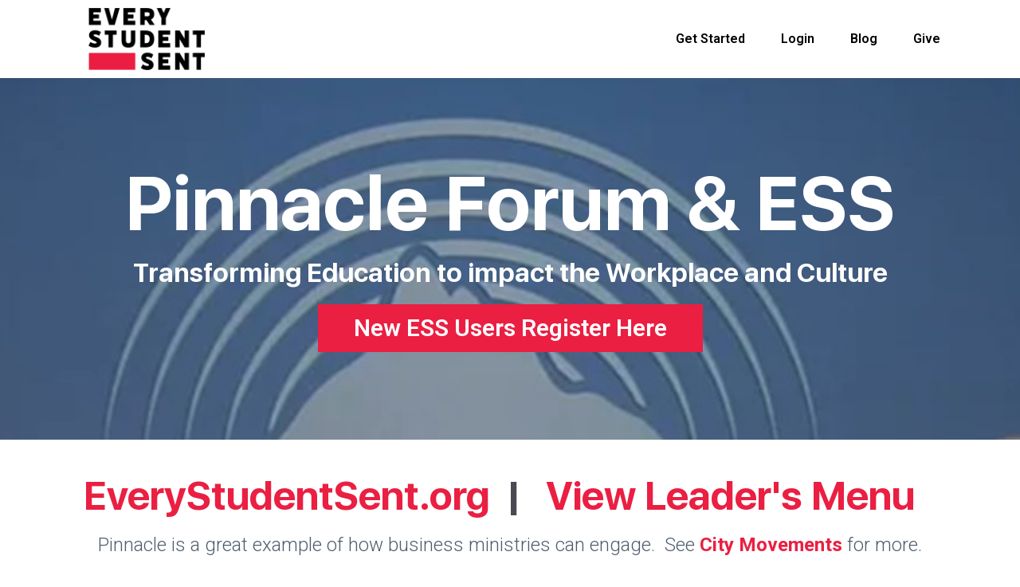

--- FILE ---
content_type: text/html; charset=UTF-8
request_url: https://pages.everystudentsent.org/pinnacle-forum
body_size: 8585
content:
<!doctype html><html lang="en"><head>
    <meta charset="utf-8">
    <title>Pinnacle Forum</title>
    <link rel="shortcut icon" href="https://pages.everystudentsent.org/hubfs/logo-2.png">
    <meta name="description" content="">
    
    
    

    
    
    
    
    
    


    
    
    <meta name="viewport" content="width=device-width, initial-scale=1">

    <script src="/hs/hsstatic/jquery-libs/static-1.1/jquery/jquery-1.7.1.js"></script>
<script>hsjQuery = window['jQuery'];</script>
    <meta property="og:description" content="">
    <meta property="og:title" content="Pinnacle Forum">
    <meta name="twitter:description" content="">
    <meta name="twitter:title" content="Pinnacle Forum">

    

    
    <style>
a.cta_button{-moz-box-sizing:content-box !important;-webkit-box-sizing:content-box !important;box-sizing:content-box !important;vertical-align:middle}.hs-breadcrumb-menu{list-style-type:none;margin:0px 0px 0px 0px;padding:0px 0px 0px 0px}.hs-breadcrumb-menu-item{float:left;padding:10px 0px 10px 10px}.hs-breadcrumb-menu-divider:before{content:'›';padding-left:10px}.hs-featured-image-link{border:0}.hs-featured-image{float:right;margin:0 0 20px 20px;max-width:50%}@media (max-width: 568px){.hs-featured-image{float:none;margin:0;width:100%;max-width:100%}}.hs-screen-reader-text{clip:rect(1px, 1px, 1px, 1px);height:1px;overflow:hidden;position:absolute !important;width:1px}
</style>

<link rel="stylesheet" href="https://pages.everystudentsent.org/hubfs/hub_generated/template_assets/1/33324570917/1742879104802/template_layout.min.css">
<link rel="stylesheet" href="https://pages.everystudentsent.org/hubfs/hub_generated/template_assets/1/33324663867/1742879105597/template_main.min.css">
<link rel="stylesheet" href="https://pages.everystudentsent.org/hubfs/hub_generated/template_assets/1/33324763197/1742879109717/template_theme-overrides.min.css">
<link rel="stylesheet" href="//fonts.googleapis.com/css?family=Merriweather:400,700|Lato:400,700&amp;display=swap">
<link rel="stylesheet" href="//fonts.googleapis.com/css?family=Roboto%3A100%2C100italic%2C200%2C200italic%2C300%2C300italic%2C400%2C400italic%2C500%2C500italic%2C600%2C600italic%2C700%2C700italic%2C800%2C800italic%2C900%2C900italic%7CRoboto+Slab%3A100%2C100italic%2C200%2C200italic%2C300%2C300italic%2C400%2C400italic%2C500%2C500italic%2C600%2C600italic%2C700%2C700italic%2C800%2C800italic%2C900%2C900italic&amp;ver=5.4.2">
<link rel="stylesheet" href="//fonts.googleapis.com/css?family=Lato:300|Lato:400|Lato:700">
<link rel="stylesheet" href="//fonts.googleapis.com/css?family=Open+Sans:300|Open+Sans:400|Open+Sans:700">
<link rel="stylesheet" href="//fonts.googleapis.com/css?family=Roboto%3A100%2C100italic%2C200%2C200italic%2C300%2C300italic%2C400%2C400italic%2C500%2C500italic%2C600%2C600italic%2C700%2C700italic%2C800%2C800italic%2C900%2C900italic%7CRoboto+Slab%3A100%2C100italic%2C200%2C200italic%2C300%2C300italic%2C400%2C400italic%2C500%2C500italic%2C600%2C600italic%2C700%2C700italic%2C800%2C800italic%2C900%2C900italic%7CDosis%3A100%2C100italic%2C200%2C200italic%2C300%2C300italic%2C400%2C400italic%2C500%2C500italic%2C600%2C600italic%2C700%2C700italic%2C800%2C800italic%2C900%2C900italic%7CPlayfair+Display%3A100%2C100italic%2C200%2C200italic%2C300%2C300italic%2C400%2C400italic%2C500%2C500italic%2C600%2C600italic%2C700%2C700italic%2C800%2C800italic%2C900%2C900italic&amp;ver=5.4.2">
<link rel="stylesheet" href="https://pages.everystudentsent.org/hubfs/hub_generated/module_assets/1/33400563877/1742913644136/module_Banner_Area.min.css">
<link rel="stylesheet" href="https://7052064.fs1.hubspotusercontent-na1.net/hubfs/7052064/hub_generated/module_assets/1/-35056501883/1767118785220/module_video.min.css">

  <style>
    #oembed_container-widget_1614888548793 .oembed_custom-thumbnail_icon svg {
      fill: #ffffff;
    }
  </style>

<link rel="stylesheet" href="https://7052064.fs1.hubspotusercontent-na1.net/hubfs/7052064/hub_generated/module_assets/1/-9570153/1767118715128/module_video_embed_lp.min.css">
<!-- Editor Styles -->
<style id="hs_editor_style" type="text/css">
.widget_1604348921515-flexbox-positioning {
  display: -ms-flexbox !important;
  -ms-flex-direction: column !important;
  -ms-flex-align: center !important;
  -ms-flex-pack: start;
  display: flex !important;
  flex-direction: column !important;
  align-items: center !important;
  justify-content: flex-start;
}
.widget_1604348921515-flexbox-positioning > div {
  max-width: 100%;
  flex-shrink: 0 !important;
}
.widget_1612719405184-flexbox-positioning {
  display: -ms-flexbox !important;
  -ms-flex-direction: column !important;
  -ms-flex-align: center !important;
  -ms-flex-pack: start;
  display: flex !important;
  flex-direction: column !important;
  align-items: center !important;
  justify-content: flex-start;
}
.widget_1612719405184-flexbox-positioning > div {
  max-width: 100%;
  flex-shrink: 0 !important;
}
.widget_1604415213610-flexbox-positioning {
  display: -ms-flexbox !important;
  -ms-flex-direction: column !important;
  -ms-flex-align: center !important;
  -ms-flex-pack: start;
  display: flex !important;
  flex-direction: column !important;
  align-items: center !important;
  justify-content: flex-start;
}
.widget_1604415213610-flexbox-positioning > div {
  max-width: 100%;
  flex-shrink: 0 !important;
}
.widget_1604072049728-flexbox-positioning {
  display: -ms-flexbox !important;
  -ms-flex-direction: column !important;
  -ms-flex-align: center !important;
  -ms-flex-pack: start;
  display: flex !important;
  flex-direction: column !important;
  align-items: center !important;
  justify-content: flex-start;
}
.widget_1604072049728-flexbox-positioning > div {
  max-width: 100%;
  flex-shrink: 0 !important;
}
.widget_1604072069426-flexbox-positioning {
  display: -ms-flexbox !important;
  -ms-flex-direction: column !important;
  -ms-flex-align: center !important;
  -ms-flex-pack: start;
  display: flex !important;
  flex-direction: column !important;
  align-items: center !important;
  justify-content: flex-start;
}
.widget_1604072069426-flexbox-positioning > div {
  max-width: 100%;
  flex-shrink: 0 !important;
}
/* HubSpot Non-stacked Media Query Styles */
@media (min-width:768px) {
  .dnd_area-row-3-vertical-alignment > .row-fluid {
    display: -ms-flexbox !important;
    -ms-flex-direction: row;
    display: flex !important;
    flex-direction: row;
  }
  .dnd_area-row-7-vertical-alignment > .row-fluid {
    display: -ms-flexbox !important;
    -ms-flex-direction: row;
    display: flex !important;
    flex-direction: row;
  }
  .dnd_area-row-12-vertical-alignment > .row-fluid {
    display: -ms-flexbox !important;
    -ms-flex-direction: row;
    display: flex !important;
    flex-direction: row;
  }
  .dnd_area-row-15-vertical-alignment > .row-fluid {
    display: -ms-flexbox !important;
    -ms-flex-direction: row;
    display: flex !important;
    flex-direction: row;
  }
  .cell_1604934621930-vertical-alignment {
    display: -ms-flexbox !important;
    -ms-flex-direction: column !important;
    -ms-flex-pack: center !important;
    display: flex !important;
    flex-direction: column !important;
    justify-content: center !important;
  }
  .cell_1604934621930-vertical-alignment > div {
    flex-shrink: 0 !important;
  }
  .cell_1614888548798-vertical-alignment {
    display: -ms-flexbox !important;
    -ms-flex-direction: column !important;
    -ms-flex-pack: center !important;
    display: flex !important;
    flex-direction: column !important;
    justify-content: center !important;
  }
  .cell_1614888548798-vertical-alignment > div {
    flex-shrink: 0 !important;
  }
  .dnd_area-column-10-vertical-alignment {
    display: -ms-flexbox !important;
    -ms-flex-direction: column !important;
    -ms-flex-pack: center !important;
    display: flex !important;
    flex-direction: column !important;
    justify-content: center !important;
  }
  .dnd_area-column-10-vertical-alignment > div {
    flex-shrink: 0 !important;
  }
  .cell_1604002424782-vertical-alignment {
    display: -ms-flexbox !important;
    -ms-flex-direction: column !important;
    -ms-flex-pack: center !important;
    display: flex !important;
    flex-direction: column !important;
    justify-content: center !important;
  }
  .cell_1604002424782-vertical-alignment > div {
    flex-shrink: 0 !important;
  }
  .cell_16043491870272-vertical-alignment {
    display: -ms-flexbox !important;
    -ms-flex-direction: column !important;
    -ms-flex-pack: center !important;
    display: flex !important;
    flex-direction: column !important;
    justify-content: center !important;
  }
  .cell_16043491870272-vertical-alignment > div {
    flex-shrink: 0 !important;
  }
  .cell_16040029433682-vertical-alignment {
    display: -ms-flexbox !important;
    -ms-flex-direction: column !important;
    -ms-flex-pack: center !important;
    display: flex !important;
    flex-direction: column !important;
    justify-content: center !important;
  }
  .cell_16040029433682-vertical-alignment > div {
    flex-shrink: 0 !important;
  }
  .cell_16040029433683-vertical-alignment {
    display: -ms-flexbox !important;
    -ms-flex-direction: column !important;
    -ms-flex-pack: center !important;
    display: flex !important;
    flex-direction: column !important;
    justify-content: center !important;
  }
  .cell_16040029433683-vertical-alignment > div {
    flex-shrink: 0 !important;
  }
  .cell_16040029433684-vertical-alignment {
    display: -ms-flexbox !important;
    -ms-flex-direction: column !important;
    -ms-flex-pack: center !important;
    display: flex !important;
    flex-direction: column !important;
    justify-content: center !important;
  }
  .cell_16040029433684-vertical-alignment > div {
    flex-shrink: 0 !important;
  }
}
/* HubSpot Styles (default) */
.dnd_area-row-6-background-layers {
  background-image: linear-gradient(rgba(238, 238, 238, 1), rgba(238, 238, 238, 1)) !important;
  background-position: left top !important;
  background-size: auto !important;
  background-repeat: no-repeat !important;
}
.dnd_area-row-8-background-layers {
  background-image: linear-gradient(rgba(238, 238, 238, 1), rgba(238, 238, 238, 1)) !important;
  background-position: left top !important;
  background-size: auto !important;
  background-repeat: no-repeat !important;
}
</style>
    

    
    <link rel="canonical" href="https://pages.everystudentsent.org/pinnacle-forum">


<meta property="og:url" content="https://pages.everystudentsent.org/pinnacle-forum">
<meta name="twitter:card" content="summary">
<meta http-equiv="content-language" content="en">







  <meta name="generator" content="HubSpot"></head>
  <body>
    <div class="body-wrapper   hs-content-id-38670881074 hs-landing-page hs-page ">
      
      <div data-global-resource-path="EveryStudentSent_August2020/templates/partials/header.html"><header class="header">
  <div class="header__container">

    <div class="header__logo">
      
      <div id="hs_cos_wrapper_header_logo" class="hs_cos_wrapper hs_cos_wrapper_widget hs_cos_wrapper_type_module widget-type-logo" style="" data-hs-cos-general-type="widget" data-hs-cos-type="module">
  






















  
  <span id="hs_cos_wrapper_header_logo_hs_logo_widget" class="hs_cos_wrapper hs_cos_wrapper_widget hs_cos_wrapper_type_logo" style="" data-hs-cos-general-type="widget" data-hs-cos-type="logo"><a href="https://everystudentsent.org/" id="hs-link-header_logo_hs_logo_widget" style="border-width:0px;border:0px;"><img src="https://pages.everystudentsent.org/hs-fs/hubfs/raw_assets/public/EveryStudentSent_August2020/images/header_logo.png?width=600&amp;height=320&amp;name=header_logo.png" class="hs-image-widget " height="320" style="height: auto;width:600px;border-width:0px;border:0px;" width="600" alt="Every Student Sent" title="Every Student Sent" srcset="https://pages.everystudentsent.org/hs-fs/hubfs/raw_assets/public/EveryStudentSent_August2020/images/header_logo.png?width=300&amp;height=160&amp;name=header_logo.png 300w, https://pages.everystudentsent.org/hs-fs/hubfs/raw_assets/public/EveryStudentSent_August2020/images/header_logo.png?width=600&amp;height=320&amp;name=header_logo.png 600w, https://pages.everystudentsent.org/hs-fs/hubfs/raw_assets/public/EveryStudentSent_August2020/images/header_logo.png?width=900&amp;height=480&amp;name=header_logo.png 900w, https://pages.everystudentsent.org/hs-fs/hubfs/raw_assets/public/EveryStudentSent_August2020/images/header_logo.png?width=1200&amp;height=640&amp;name=header_logo.png 1200w, https://pages.everystudentsent.org/hs-fs/hubfs/raw_assets/public/EveryStudentSent_August2020/images/header_logo.png?width=1500&amp;height=800&amp;name=header_logo.png 1500w, https://pages.everystudentsent.org/hs-fs/hubfs/raw_assets/public/EveryStudentSent_August2020/images/header_logo.png?width=1800&amp;height=960&amp;name=header_logo.png 1800w" sizes="(max-width: 600px) 100vw, 600px"></a></span>
</div>
    </div>

    <button class="mobile-trigger">
      <i class="eicon-menu-bar"></i>
    </button>

    <div class="custom-menu-primary">
      <span id="hs_cos_wrapper_my_menu" class="hs_cos_wrapper hs_cos_wrapper_widget hs_cos_wrapper_type_menu" style="" data-hs-cos-general-type="widget" data-hs-cos-type="menu"><div id="hs_menu_wrapper_my_menu" class="hs-menu-wrapper active-branch no-flyouts hs-menu-flow-horizontal" role="navigation" data-sitemap-name="default" data-menu-id="33335052669" aria-label="Navigation Menu">
 <ul role="menu">
  <li class="hs-menu-item hs-menu-depth-1" role="none"><a href="https://everystudentsent.org/join/" role="menuitem">Get Started</a></li>
  <li class="hs-menu-item hs-menu-depth-1" role="none"><a href="https://everystudentsent.org/login-new/" role="menuitem">Login</a></li>
  <li class="hs-menu-item hs-menu-depth-1" role="none"><a href="https://everystudentsent.org/blog/" role="menuitem">Blog</a></li>
  <li class="hs-menu-item hs-menu-depth-1" role="none"><a href="https://everystudentsent.org/donate/" role="menuitem">Give</a></li>
 </ul>
</div></span>
    </div>

  </div>
</header></div>
      

      
<div id="hs_cos_wrapper_banner-area" class="hs_cos_wrapper hs_cos_wrapper_widget hs_cos_wrapper_type_module" style="" data-hs-cos-general-type="widget" data-hs-cos-type="module">
<div class="banner-area-wrappper" style="background-image: url('https://pages.everystudentsent.org/hubfs/Pinnacle%20backgroud.jpg');">
  <div class="content-wrapper">
    <div class="banner-content">
      <h1>Pinnacle Forum &amp; ESS</h1>
      <h3>Transforming Education to impact the Workplace and Culture</h3>
      <div class="banner-button">
        
        
        
        
        
        <a href="https://everystudentsent.org/join/">
          <span>
            New ESS Users Register Here
          </span>
        </a>
        
        
        
      </div>
    </div>
  </div>
</div>
</div>

<main class="body-container-wrapper">
  
  <div class="container-fluid body-container body-container__website">
<div class="row-fluid-wrapper">
<div class="row-fluid">
<div class="span12 widget-span widget-type-cell " style="" data-widget-type="cell" data-x="0" data-w="12">

<div class="row-fluid-wrapper row-depth-1 row-number-1 dnd-section">
<div class="row-fluid ">
<div class="span12 widget-span widget-type-cell dnd-column" style="" data-widget-type="cell" data-x="0" data-w="12">

<div class="row-fluid-wrapper row-depth-1 row-number-2 dnd-row">
<div class="row-fluid ">
<div class="span12 widget-span widget-type-custom_widget dnd-module" style="" data-widget-type="custom_widget" data-x="0" data-w="12">
<div id="hs_cos_wrapper_widget_1612718460762" class="hs_cos_wrapper hs_cos_wrapper_widget hs_cos_wrapper_type_module widget-type-rich_text" style="" data-hs-cos-general-type="widget" data-hs-cos-type="module"><span id="hs_cos_wrapper_widget_1612718460762_" class="hs_cos_wrapper hs_cos_wrapper_widget hs_cos_wrapper_type_rich_text" style="" data-hs-cos-general-type="widget" data-hs-cos-type="rich_text"><h2><a href="http://www.everystudentsent.org" rel="noopener">EveryStudentSent.org</a>&nbsp; |&nbsp; &nbsp;<a href="/leaders-parents?hsLang=en" rel="noopener">View Leader's Menu</a></h2>
<p style="text-align: center; font-size: 24px;">Pinnacle is a great example of how business ministries can engage.&nbsp; See <a href="/city-movements?hsLang=en" rel="noopener" style="font-weight: bold;">City Movements</a> for more.</p></span></div>

</div><!--end widget-span -->
</div><!--end row-->
</div><!--end row-wrapper -->

</div><!--end widget-span -->
</div><!--end row-->
</div><!--end row-wrapper -->

<div class="row-fluid-wrapper row-depth-1 row-number-3 dnd-section">
<div class="row-fluid ">
<div class="span12 widget-span widget-type-cell dnd-column" style="" data-widget-type="cell" data-x="0" data-w="12">

<div class="row-fluid-wrapper row-depth-1 row-number-4 dnd-row">
<div class="row-fluid ">
<div class="span12 widget-span widget-type-custom_widget widget_1604348921515-flexbox-positioning dnd-module" style="" data-widget-type="custom_widget" data-x="0" data-w="12">
<div id="hs_cos_wrapper_widget_1604348921515" class="hs_cos_wrapper hs_cos_wrapper_widget hs_cos_wrapper_type_module widget-type-linked_image" style="" data-hs-cos-general-type="widget" data-hs-cos-type="module">
    






  



<span id="hs_cos_wrapper_widget_1604348921515_" class="hs_cos_wrapper hs_cos_wrapper_widget hs_cos_wrapper_type_linked_image" style="" data-hs-cos-general-type="widget" data-hs-cos-type="linked_image"><img src="https://pages.everystudentsent.org/hs-fs/hubfs/3%20Circles%20feedback%20with%20school.jpg?width=1050&amp;height=304&amp;name=3%20Circles%20feedback%20with%20school.jpg" class="hs-image-widget " width="1050" height="304" alt="3 Circles feedback with school" title="3 Circles feedback with school" srcset="https://pages.everystudentsent.org/hs-fs/hubfs/3%20Circles%20feedback%20with%20school.jpg?width=525&amp;height=152&amp;name=3%20Circles%20feedback%20with%20school.jpg 525w, https://pages.everystudentsent.org/hs-fs/hubfs/3%20Circles%20feedback%20with%20school.jpg?width=1050&amp;height=304&amp;name=3%20Circles%20feedback%20with%20school.jpg 1050w, https://pages.everystudentsent.org/hs-fs/hubfs/3%20Circles%20feedback%20with%20school.jpg?width=1575&amp;height=456&amp;name=3%20Circles%20feedback%20with%20school.jpg 1575w, https://pages.everystudentsent.org/hs-fs/hubfs/3%20Circles%20feedback%20with%20school.jpg?width=2100&amp;height=608&amp;name=3%20Circles%20feedback%20with%20school.jpg 2100w, https://pages.everystudentsent.org/hs-fs/hubfs/3%20Circles%20feedback%20with%20school.jpg?width=2625&amp;height=760&amp;name=3%20Circles%20feedback%20with%20school.jpg 2625w, https://pages.everystudentsent.org/hs-fs/hubfs/3%20Circles%20feedback%20with%20school.jpg?width=3150&amp;height=912&amp;name=3%20Circles%20feedback%20with%20school.jpg 3150w" sizes="(max-width: 1050px) 100vw, 1050px"></span></div>

</div><!--end widget-span -->
</div><!--end row-->
</div><!--end row-wrapper -->

</div><!--end widget-span -->
</div><!--end row-->
</div><!--end row-wrapper -->

<div class="row-fluid-wrapper row-depth-1 row-number-5 dnd-section">
<div class="row-fluid ">
<div class="span12 widget-span widget-type-cell dnd-column" style="" data-widget-type="cell" data-x="0" data-w="12">

<div class="row-fluid-wrapper row-depth-1 row-number-6 dnd-row">
<div class="row-fluid ">
<div class="span12 widget-span widget-type-custom_widget dnd-module" style="" data-widget-type="custom_widget" data-x="0" data-w="12">
<div id="hs_cos_wrapper_module_1604934768573" class="hs_cos_wrapper hs_cos_wrapper_widget hs_cos_wrapper_type_module widget-type-rich_text" style="" data-hs-cos-general-type="widget" data-hs-cos-type="module"><span id="hs_cos_wrapper_module_1604934768573_" class="hs_cos_wrapper hs_cos_wrapper_widget hs_cos_wrapper_type_rich_text" style="" data-hs-cos-general-type="widget" data-hs-cos-type="rich_text"><p style="font-size: 24px; text-align: center;"><strong>National impact</strong></p>
<p>See how creating and connecting high school disciples to college ministries and churches multiplies Kingdom-minded college graduates into seven spheres of culture in the market transforms our nation.&nbsp;</p></span></div>

</div><!--end widget-span -->
</div><!--end row-->
</div><!--end row-wrapper -->

</div><!--end widget-span -->
</div><!--end row-->
</div><!--end row-wrapper -->

<div class="row-fluid-wrapper row-depth-1 row-number-7 dnd-section dnd_area-row-3-vertical-alignment">
<div class="row-fluid ">
<div class="span6 widget-span widget-type-cell dnd-column cell_1614888548798-vertical-alignment" style="" data-widget-type="cell" data-x="0" data-w="6">

<div class="row-fluid-wrapper row-depth-1 row-number-8 dnd-row">
<div class="row-fluid ">
<div class="span12 widget-span widget-type-custom_widget dnd-module" style="" data-widget-type="custom_widget" data-x="0" data-w="12">
<div id="hs_cos_wrapper_widget_1614888548793" class="hs_cos_wrapper hs_cos_wrapper_widget hs_cos_wrapper_type_module" style="" data-hs-cos-general-type="widget" data-hs-cos-type="module">
  
    
      <div class="oembed_container oembed_container--full-size" id="oembed_container-widget_1614888548793">

        

        
        
        

        
          <div class="iframe_wrapper" data-embed-response-html="<iframe width=&quot;200&quot; height=&quot;113&quot; src=&quot;https://www.youtube.com/embed/dwuJjAjtzTY?feature=oembed&quot; frameborder=&quot;0&quot; allow=&quot;accelerometer; autoplay; clipboard-write; encrypted-media; gyroscope; picture-in-picture&quot; allowfullscreen></iframe>" data-embed-response-width="200" data-embed-response-height="113" data-embed-url="https://youtu.be/dwuJjAjtzTY">
          </div>
        

      </div>
    
  


</div>

</div><!--end widget-span -->
</div><!--end row-->
</div><!--end row-wrapper -->

<div class="row-fluid-wrapper row-depth-1 row-number-9 dnd-row">
<div class="row-fluid ">
<div class="span12 widget-span widget-type-custom_widget dnd-module" style="" data-widget-type="custom_widget" data-x="0" data-w="12">
<div id="hs_cos_wrapper_widget_1614888665754" class="hs_cos_wrapper hs_cos_wrapper_widget hs_cos_wrapper_type_module widget-type-rich_text" style="" data-hs-cos-general-type="widget" data-hs-cos-type="module"><span id="hs_cos_wrapper_widget_1614888665754_" class="hs_cos_wrapper hs_cos_wrapper_widget hs_cos_wrapper_type_rich_text" style="" data-hs-cos-general-type="widget" data-hs-cos-type="rich_text"><h4 style="text-align: center;">CBN News - How ESS Works</h4></span></div>

</div><!--end widget-span -->
</div><!--end row-->
</div><!--end row-wrapper -->

</div><!--end widget-span -->
<div class="span6 widget-span widget-type-cell cell_1604934621930-vertical-alignment dnd-column" style="" data-widget-type="cell" data-x="6" data-w="6">

<div class="row-fluid-wrapper row-depth-1 row-number-10 dnd-row">
<div class="row-fluid ">
<div class="span12 widget-span widget-type-custom_widget dnd-module" style="" data-widget-type="custom_widget" data-x="0" data-w="12">
<div id="hs_cos_wrapper_widget_1604584807019" class="hs_cos_wrapper hs_cos_wrapper_widget hs_cos_wrapper_type_module" style="" data-hs-cos-general-type="widget" data-hs-cos-type="module">

<div class="hs-oembed__starter loading" id="hs-oembed__starter--target_widget_1604584807019" data-id="oembedder" data-url="https://youtu.be/9TCwgHPRmxU" data-maxwidth="800" data-maxheight="450">
  </div></div>

</div><!--end widget-span -->
</div><!--end row-->
</div><!--end row-wrapper -->

<div class="row-fluid-wrapper row-depth-1 row-number-11 dnd-row">
<div class="row-fluid ">
<div class="span12 widget-span widget-type-custom_widget dnd-module" style="" data-widget-type="custom_widget" data-x="0" data-w="12">
<div id="hs_cos_wrapper_module_1614888714290" class="hs_cos_wrapper hs_cos_wrapper_widget hs_cos_wrapper_type_module widget-type-rich_text" style="" data-hs-cos-general-type="widget" data-hs-cos-type="module"><span id="hs_cos_wrapper_module_1614888714290_" class="hs_cos_wrapper hs_cos_wrapper_widget hs_cos_wrapper_type_rich_text" style="" data-hs-cos-general-type="widget" data-hs-cos-type="rich_text"><h4 style="text-align: center;">National Impact on 7 Mountains</h4></span></div>

</div><!--end widget-span -->
</div><!--end row-->
</div><!--end row-wrapper -->

</div><!--end widget-span -->
</div><!--end row-->
</div><!--end row-wrapper -->

<div class="row-fluid-wrapper row-depth-1 row-number-12 dnd-section">
<div class="row-fluid ">
<div class="span12 widget-span widget-type-cell dnd-column" style="" data-widget-type="cell" data-x="0" data-w="12">

<div class="row-fluid-wrapper row-depth-1 row-number-13 dnd-row">
<div class="row-fluid ">
<div class="span12 widget-span widget-type-custom_widget dnd-module" style="" data-widget-type="custom_widget" data-x="0" data-w="12">
<div id="hs_cos_wrapper_widget_1608036198822" class="hs_cos_wrapper hs_cos_wrapper_widget hs_cos_wrapper_type_module widget-type-rich_text" style="" data-hs-cos-general-type="widget" data-hs-cos-type="module"><span id="hs_cos_wrapper_widget_1608036198822_" class="hs_cos_wrapper hs_cos_wrapper_widget hs_cos_wrapper_type_rich_text" style="" data-hs-cos-general-type="widget" data-hs-cos-type="rich_text"><p style="font-size: 24px; text-align: center;"><strong><img src="https://pages.everystudentsent.org/hs-fs/hubfs/Ministry%20Logos%20for%20ESS%20added%20layer-1.jpg?width=1280&amp;name=Ministry%20Logos%20for%20ESS%20added%20layer-1.jpg" alt="Ministry Logos for ESS added layer-1" width="1280" style="width: 1280px;" srcset="https://pages.everystudentsent.org/hs-fs/hubfs/Ministry%20Logos%20for%20ESS%20added%20layer-1.jpg?width=640&amp;name=Ministry%20Logos%20for%20ESS%20added%20layer-1.jpg 640w, https://pages.everystudentsent.org/hs-fs/hubfs/Ministry%20Logos%20for%20ESS%20added%20layer-1.jpg?width=1280&amp;name=Ministry%20Logos%20for%20ESS%20added%20layer-1.jpg 1280w, https://pages.everystudentsent.org/hs-fs/hubfs/Ministry%20Logos%20for%20ESS%20added%20layer-1.jpg?width=1920&amp;name=Ministry%20Logos%20for%20ESS%20added%20layer-1.jpg 1920w, https://pages.everystudentsent.org/hs-fs/hubfs/Ministry%20Logos%20for%20ESS%20added%20layer-1.jpg?width=2560&amp;name=Ministry%20Logos%20for%20ESS%20added%20layer-1.jpg 2560w, https://pages.everystudentsent.org/hs-fs/hubfs/Ministry%20Logos%20for%20ESS%20added%20layer-1.jpg?width=3200&amp;name=Ministry%20Logos%20for%20ESS%20added%20layer-1.jpg 3200w, https://pages.everystudentsent.org/hs-fs/hubfs/Ministry%20Logos%20for%20ESS%20added%20layer-1.jpg?width=3840&amp;name=Ministry%20Logos%20for%20ESS%20added%20layer-1.jpg 3840w" sizes="(max-width: 1280px) 100vw, 1280px"></strong></p>
<p style="font-size: 24px;">&nbsp;</p>
<p style="font-size: 24px;"><strong>The harvest is plentiful in each of our cities,</strong> but the laborers have been too few.&nbsp; &nbsp;Learn how you can get the word out in your community so the 70% college faith drop-off is reversed, students multiply on campus, and many more Kingdom-minded college grads are ready to impact the "7 Mountains of Culture".&nbsp; It's happening already.&nbsp; Parents and pastors are now seeing their students continue in the faith - and with a new vigor and passion for helping their friends know Christ.&nbsp;</p>
<p style="font-size: 24px; text-align: center;"><a href="https://pages.everystudentsent.org/impact?hsLang=en" rel="noopener"><img src="https://pages.everystudentsent.org/hs-fs/hubfs/Button%20-%20National%20Impact%20and%20Progress.jpg?width=406&amp;name=Button%20-%20National%20Impact%20and%20Progress.jpg" alt="Button - National Impact and Progress" width="406" style="width: 406px;" srcset="https://pages.everystudentsent.org/hs-fs/hubfs/Button%20-%20National%20Impact%20and%20Progress.jpg?width=203&amp;name=Button%20-%20National%20Impact%20and%20Progress.jpg 203w, https://pages.everystudentsent.org/hs-fs/hubfs/Button%20-%20National%20Impact%20and%20Progress.jpg?width=406&amp;name=Button%20-%20National%20Impact%20and%20Progress.jpg 406w, https://pages.everystudentsent.org/hs-fs/hubfs/Button%20-%20National%20Impact%20and%20Progress.jpg?width=609&amp;name=Button%20-%20National%20Impact%20and%20Progress.jpg 609w, https://pages.everystudentsent.org/hs-fs/hubfs/Button%20-%20National%20Impact%20and%20Progress.jpg?width=812&amp;name=Button%20-%20National%20Impact%20and%20Progress.jpg 812w, https://pages.everystudentsent.org/hs-fs/hubfs/Button%20-%20National%20Impact%20and%20Progress.jpg?width=1015&amp;name=Button%20-%20National%20Impact%20and%20Progress.jpg 1015w, https://pages.everystudentsent.org/hs-fs/hubfs/Button%20-%20National%20Impact%20and%20Progress.jpg?width=1218&amp;name=Button%20-%20National%20Impact%20and%20Progress.jpg 1218w" sizes="(max-width: 406px) 100vw, 406px"></a></p></span></div>

</div><!--end widget-span -->
</div><!--end row-->
</div><!--end row-wrapper -->

<div class="row-fluid-wrapper row-depth-1 row-number-14 dnd-row">
<div class="row-fluid ">
<div class="span12 widget-span widget-type-custom_widget dnd-module" style="" data-widget-type="custom_widget" data-x="0" data-w="12">
<div id="hs_cos_wrapper_widget_1609854330501" class="hs_cos_wrapper hs_cos_wrapper_widget hs_cos_wrapper_type_module widget-type-rich_text" style="" data-hs-cos-general-type="widget" data-hs-cos-type="module"><span id="hs_cos_wrapper_widget_1609854330501_" class="hs_cos_wrapper hs_cos_wrapper_widget hs_cos_wrapper_type_rich_text" style="" data-hs-cos-general-type="widget" data-hs-cos-type="rich_text"><p style="text-align: center;">&nbsp;</p>
<p style="text-align: center;"><strong>Join Every Student Sent Group</strong>&nbsp;<a href="https://www.linkedin.com/groups/12094038/" rel="noopener"><img src="https://pages.everystudentsent.org/hs-fs/hubfs/linkedin%20logo.png?width=217&amp;name=linkedin%20logo.png" alt="linkedin logo" width="217" style="width: 217px;" srcset="https://pages.everystudentsent.org/hs-fs/hubfs/linkedin%20logo.png?width=109&amp;name=linkedin%20logo.png 109w, https://pages.everystudentsent.org/hs-fs/hubfs/linkedin%20logo.png?width=217&amp;name=linkedin%20logo.png 217w, https://pages.everystudentsent.org/hs-fs/hubfs/linkedin%20logo.png?width=326&amp;name=linkedin%20logo.png 326w, https://pages.everystudentsent.org/hs-fs/hubfs/linkedin%20logo.png?width=434&amp;name=linkedin%20logo.png 434w, https://pages.everystudentsent.org/hs-fs/hubfs/linkedin%20logo.png?width=543&amp;name=linkedin%20logo.png 543w, https://pages.everystudentsent.org/hs-fs/hubfs/linkedin%20logo.png?width=651&amp;name=linkedin%20logo.png 651w" sizes="(max-width: 217px) 100vw, 217px"></a></p></span></div>

</div><!--end widget-span -->
</div><!--end row-->
</div><!--end row-wrapper -->

</div><!--end widget-span -->
</div><!--end row-->
</div><!--end row-wrapper -->

<div class="row-fluid-wrapper row-depth-1 row-number-15 dnd-section">
<div class="row-fluid ">
<div class="span12 widget-span widget-type-cell dnd-column" style="" data-widget-type="cell" data-x="0" data-w="12">

<div class="row-fluid-wrapper row-depth-1 row-number-16 dnd-row">
<div class="row-fluid ">
<div class="span12 widget-span widget-type-custom_widget dnd-module" style="" data-widget-type="custom_widget" data-x="0" data-w="12">
<div id="hs_cos_wrapper_widget_1607717490944" class="hs_cos_wrapper hs_cos_wrapper_widget hs_cos_wrapper_type_module widget-type-rich_text" style="" data-hs-cos-general-type="widget" data-hs-cos-type="module"><span id="hs_cos_wrapper_widget_1607717490944_" class="hs_cos_wrapper hs_cos_wrapper_widget hs_cos_wrapper_type_rich_text" style="" data-hs-cos-general-type="widget" data-hs-cos-type="rich_text"><p style="font-size: 24px; text-align: center;"><a href="https://pinnacleforum.com/" rel="noopener"><strong>Pinnacle Forum</strong> </a>is helping ESS build the bridge from college to the marketplace, so that all students know their calling into their sphere of influence.&nbsp; &nbsp;Business ministries like Pinnacle help men and women graduate from college into Kingdom-focused fellowship.</p>
<p style="font-size: 24px;"><a href="https://pinnacleforum.com/about/#seven-mountains" rel="noopener"><img src="https://pages.everystudentsent.org/hubfs/image-png-3.png"></a></p></span></div>

</div><!--end widget-span -->
</div><!--end row-->
</div><!--end row-wrapper -->

</div><!--end widget-span -->
</div><!--end row-->
</div><!--end row-wrapper -->

<div class="row-fluid-wrapper row-depth-1 row-number-17 dnd-section dnd_area-row-6-background-layers dnd_area-row-6-background-color">
<div class="row-fluid ">
<div class="span12 widget-span widget-type-cell dnd-column" style="" data-widget-type="cell" data-x="0" data-w="12">

<div class="row-fluid-wrapper row-depth-1 row-number-18 dnd-row">
<div class="row-fluid ">
<div class="span12 widget-span widget-type-custom_widget dnd-module" style="" data-widget-type="custom_widget" data-x="0" data-w="12">
<div id="hs_cos_wrapper_widget_1607984361406" class="hs_cos_wrapper hs_cos_wrapper_widget hs_cos_wrapper_type_module widget-type-rich_text" style="" data-hs-cos-general-type="widget" data-hs-cos-type="module"><span id="hs_cos_wrapper_widget_1607984361406_" class="hs_cos_wrapper hs_cos_wrapper_widget hs_cos_wrapper_type_rich_text" style="" data-hs-cos-general-type="widget" data-hs-cos-type="rich_text"><p style="text-align: center; font-size: 24px;"><span style="font-weight: bold;">Interested in <a href="https://pinnacleforum.com/" rel="noopener">Pinnacle Forum</a>?&nbsp; &nbsp;Contact Pinnacle President Chuck Bryant at </span><a href="mailto:chuck.bryant@pinnacleforum.com" style="font-weight: bold;" rel="noopener">chuck.bryant@pinnacleforum.com&nbsp;</a></p></span></div>

</div><!--end widget-span -->
</div><!--end row-->
</div><!--end row-wrapper -->

</div><!--end widget-span -->
</div><!--end row-->
</div><!--end row-wrapper -->

<div class="row-fluid-wrapper row-depth-1 row-number-19 dnd_area-row-7-vertical-alignment dnd-section">
<div class="row-fluid ">
<div class="span6 widget-span widget-type-cell cell_1604002424782-vertical-alignment dnd-column" style="" data-widget-type="cell" data-x="0" data-w="6">

<div class="row-fluid-wrapper row-depth-1 row-number-20 dnd-row">
<div class="row-fluid ">
<div class="span12 widget-span widget-type-custom_widget dnd-module" style="" data-widget-type="custom_widget" data-x="0" data-w="12">
<div id="hs_cos_wrapper_widget_1604002424777" class="hs_cos_wrapper hs_cos_wrapper_widget hs_cos_wrapper_type_module" style="" data-hs-cos-general-type="widget" data-hs-cos-type="module">

<div class="hs-oembed__starter loading" id="hs-oembed__starter--target_widget_1604002424777" data-id="oembedder" data-url="https://youtu.be/w7sY9-I2Bs4" data-maxwidth="800" data-maxheight="450">
  </div></div>

</div><!--end widget-span -->
</div><!--end row-->
</div><!--end row-wrapper -->

</div><!--end widget-span -->
<div class="span6 widget-span widget-type-cell dnd_area-column-10-vertical-alignment dnd-column" style="" data-widget-type="cell" data-x="6" data-w="6">

<div class="row-fluid-wrapper row-depth-1 row-number-21 dnd-row">
<div class="row-fluid ">
<div class="span12 widget-span widget-type-custom_widget dnd-module" style="" data-widget-type="custom_widget" data-x="0" data-w="12">
<div id="hs_cos_wrapper_dnd_area-module-12" class="hs_cos_wrapper hs_cos_wrapper_widget hs_cos_wrapper_type_module widget-type-rich_text" style="" data-hs-cos-general-type="widget" data-hs-cos-type="module"><span id="hs_cos_wrapper_dnd_area-module-12_" class="hs_cos_wrapper hs_cos_wrapper_widget hs_cos_wrapper_type_rich_text" style="" data-hs-cos-general-type="widget" data-hs-cos-type="rich_text"><p><strong>Student Video - </strong>Every Student Sent is a national movement and a free and unique community-based platform with vision of connecting high school students to existing ministries, churches, and each other in order to propel them towards Gospel-centered mission as they navigate and engage culture during college.&nbsp;</p></span></div>

</div><!--end widget-span -->
</div><!--end row-->
</div><!--end row-wrapper -->

</div><!--end widget-span -->
</div><!--end row-->
</div><!--end row-wrapper -->

<div class="row-fluid-wrapper row-depth-1 row-number-22 dnd-section dnd_area-row-8-background-layers dnd_area-row-8-background-color">
<div class="row-fluid ">
<div class="span12 widget-span widget-type-cell dnd-column" style="" data-widget-type="cell" data-x="0" data-w="12">

<div class="row-fluid-wrapper row-depth-1 row-number-23 dnd-row">
<div class="row-fluid ">
<div class="span12 widget-span widget-type-custom_widget dnd-module" style="" data-widget-type="custom_widget" data-x="0" data-w="12">
<div id="hs_cos_wrapper_widget_1607719673476" class="hs_cos_wrapper hs_cos_wrapper_widget hs_cos_wrapper_type_module widget-type-rich_text" style="" data-hs-cos-general-type="widget" data-hs-cos-type="module"><span id="hs_cos_wrapper_widget_1607719673476_" class="hs_cos_wrapper hs_cos_wrapper_widget hs_cos_wrapper_type_rich_text" style="" data-hs-cos-general-type="widget" data-hs-cos-type="rich_text"><h2 style="font-size: 30px; text-align: center; font-weight: normal;">How to Help your Community</h2>
<p><strong>Each of the 7 Spheres</strong> needs more qualified laborers.&nbsp; This is especially true in Education, Business, and City Movements in your metro area.&nbsp; &nbsp;More detail is on the red links. .</p>
<ul>
<li><strong>Join</strong> the Pinnacle <span style="font-weight: normal;"><span style="text-decoration: underline;">Education Lounge</span>, <span style="text-decoration: underline;">City Movements</span>, or <span style="text-decoration: underline;">Business Group </span></span><strong>- </strong>Contact <a href="https://www.linkedin.com/in/doughunterllc/" rel="noopener">Doug Hunter</a></li>
<li><span style="font-weight: bold;">Share</span> Every Student Sent with your <a href="https://www.linkedin.com/groups/12094038/" rel="noopener" style="font-weight: bold;">Church.&nbsp; </a><span style="color: #666666;">Introduce us to the pastor.</span></li>
<li><span style="font-weight: bold;">Introduce us to Leader</span><strong>s </strong>in your City for a <a href="https://www.linkedin.com/groups/12094038/" rel="noopener" style="font-weight: bold;">City Movement</a></li>
<li><span style="font-weight: bold;">Register</span> on <a href="https://www.linkedin.com/groups/12094038/" style="font-weight: bold;" rel="noopener">www.EveryStudentSent.org </a>and join the <span style="font-weight: bold;">Pinnacle Forum Group</span></li>
<li><strong>Introduce</strong> us to foundations who have a heart for your city.</li>
<li><span style="font-weight: bold;">Join</span> the Every Student Sent <a href="https://www.linkedin.com/groups/12094038/" rel="noopener" style="font-weight: bold;">LinkedIn Group</a></li>
<li><strong>Contact us</strong> to get acquainted.&nbsp;</li>
</ul>
<p>Arrange a phone or Zoom call with <span style="font-weight: bold;">John Decker <a class="ringdna-phone" href="#" data-phone="315-480-1232"><img src="chrome-extension://coeeccnnaonnljjhoonkmmoihpibgane/images/logo.png" height="16" width="16" class="ringdna-phone-icon" title="Call: 315-480-1232"><span>315-480-1232</span></a> </span><a href="https://www.linkedin.com/groups/12094038/" style="font-weight: bold;" rel="noopener">john.decker@CampusRenewal.org</a><span style="font-weight: bold;">&nbsp;</span></p>
<p style="text-align: center;"><strong>Join Every Student Sent Group</strong>&nbsp;<a href="https://www.linkedin.com/groups/12094038/" rel="noopener"><img src="https://pages.everystudentsent.org/hs-fs/hubfs/linkedin%20logo.png?width=217&amp;name=linkedin%20logo.png" alt="linkedin logo" width="217" style="width: 217px;" srcset="https://pages.everystudentsent.org/hs-fs/hubfs/linkedin%20logo.png?width=109&amp;name=linkedin%20logo.png 109w, https://pages.everystudentsent.org/hs-fs/hubfs/linkedin%20logo.png?width=217&amp;name=linkedin%20logo.png 217w, https://pages.everystudentsent.org/hs-fs/hubfs/linkedin%20logo.png?width=326&amp;name=linkedin%20logo.png 326w, https://pages.everystudentsent.org/hs-fs/hubfs/linkedin%20logo.png?width=434&amp;name=linkedin%20logo.png 434w, https://pages.everystudentsent.org/hs-fs/hubfs/linkedin%20logo.png?width=543&amp;name=linkedin%20logo.png 543w, https://pages.everystudentsent.org/hs-fs/hubfs/linkedin%20logo.png?width=651&amp;name=linkedin%20logo.png 651w" sizes="(max-width: 217px) 100vw, 217px"></a></p></span></div>

</div><!--end widget-span -->
</div><!--end row-->
</div><!--end row-wrapper -->

</div><!--end widget-span -->
</div><!--end row-->
</div><!--end row-wrapper -->

<div class="row-fluid-wrapper row-depth-1 row-number-24 dnd-section">
<div class="row-fluid ">
<div class="span12 widget-span widget-type-cell dnd-column" style="" data-widget-type="cell" data-x="0" data-w="12">

<div class="row-fluid-wrapper row-depth-1 row-number-25 dnd-row">
<div class="row-fluid ">
<div class="span12 widget-span widget-type-custom_widget dnd-module" style="" data-widget-type="custom_widget" data-x="0" data-w="12">
<div id="hs_cos_wrapper_widget_1607984928640" class="hs_cos_wrapper hs_cos_wrapper_widget hs_cos_wrapper_type_module widget-type-rich_text" style="" data-hs-cos-general-type="widget" data-hs-cos-type="module"><span id="hs_cos_wrapper_widget_1607984928640_" class="hs_cos_wrapper hs_cos_wrapper_widget hs_cos_wrapper_type_rich_text" style="" data-hs-cos-general-type="widget" data-hs-cos-type="rich_text"><h2 style="text-align: center; font-size: 30px; font-weight: normal;">Former Pinnacle President, Guy Rodgers:</h2>
<p style="text-align: center;"><img src="https://pages.everystudentsent.org/hs-fs/hubfs/Guy%20Rodgers%20quote%20ministries%20and%20denom-2.jpg?width=1070&amp;name=Guy%20Rodgers%20quote%20ministries%20and%20denom-2.jpg" alt="Guy Rodgers quote ministries and denom-2" width="1070" style="width: 1070px;" srcset="https://pages.everystudentsent.org/hs-fs/hubfs/Guy%20Rodgers%20quote%20ministries%20and%20denom-2.jpg?width=535&amp;name=Guy%20Rodgers%20quote%20ministries%20and%20denom-2.jpg 535w, https://pages.everystudentsent.org/hs-fs/hubfs/Guy%20Rodgers%20quote%20ministries%20and%20denom-2.jpg?width=1070&amp;name=Guy%20Rodgers%20quote%20ministries%20and%20denom-2.jpg 1070w, https://pages.everystudentsent.org/hs-fs/hubfs/Guy%20Rodgers%20quote%20ministries%20and%20denom-2.jpg?width=1605&amp;name=Guy%20Rodgers%20quote%20ministries%20and%20denom-2.jpg 1605w, https://pages.everystudentsent.org/hs-fs/hubfs/Guy%20Rodgers%20quote%20ministries%20and%20denom-2.jpg?width=2140&amp;name=Guy%20Rodgers%20quote%20ministries%20and%20denom-2.jpg 2140w, https://pages.everystudentsent.org/hs-fs/hubfs/Guy%20Rodgers%20quote%20ministries%20and%20denom-2.jpg?width=2675&amp;name=Guy%20Rodgers%20quote%20ministries%20and%20denom-2.jpg 2675w, https://pages.everystudentsent.org/hs-fs/hubfs/Guy%20Rodgers%20quote%20ministries%20and%20denom-2.jpg?width=3210&amp;name=Guy%20Rodgers%20quote%20ministries%20and%20denom-2.jpg 3210w" sizes="(max-width: 1070px) 100vw, 1070px"></p>
<p>&nbsp;</p></span></div>

</div><!--end widget-span -->
</div><!--end row-->
</div><!--end row-wrapper -->

</div><!--end widget-span -->
</div><!--end row-->
</div><!--end row-wrapper -->

<div class="row-fluid-wrapper row-depth-1 row-number-26 dnd-section">
<div class="row-fluid ">
<div class="span12 widget-span widget-type-cell dnd-column" style="" data-widget-type="cell" data-x="0" data-w="12">

<div class="row-fluid-wrapper row-depth-1 row-number-27 dnd-row">
<div class="row-fluid ">
<div class="span12 widget-span widget-type-custom_widget dnd-module" style="" data-widget-type="custom_widget" data-x="0" data-w="12">
<div id="hs_cos_wrapper_widget_1609855143859" class="hs_cos_wrapper hs_cos_wrapper_widget hs_cos_wrapper_type_module widget-type-rich_text" style="" data-hs-cos-general-type="widget" data-hs-cos-type="module"><span id="hs_cos_wrapper_widget_1609855143859_" class="hs_cos_wrapper hs_cos_wrapper_widget hs_cos_wrapper_type_rich_text" style="" data-hs-cos-general-type="widget" data-hs-cos-type="rich_text"><p style="text-align: center;"><a href="https://pinnacleforum.com/2021/01/ul-podcast-133/" rel="noopener"><img src="https://pages.everystudentsent.org/hs-fs/hubfs/image-png-Jan-05-2021-01-59-25-73-PM.png?width=731&amp;name=image-png-Jan-05-2021-01-59-25-73-PM.png" width="731" style="width: 731px;" srcset="https://pages.everystudentsent.org/hs-fs/hubfs/image-png-Jan-05-2021-01-59-25-73-PM.png?width=366&amp;name=image-png-Jan-05-2021-01-59-25-73-PM.png 366w, https://pages.everystudentsent.org/hs-fs/hubfs/image-png-Jan-05-2021-01-59-25-73-PM.png?width=731&amp;name=image-png-Jan-05-2021-01-59-25-73-PM.png 731w, https://pages.everystudentsent.org/hs-fs/hubfs/image-png-Jan-05-2021-01-59-25-73-PM.png?width=1097&amp;name=image-png-Jan-05-2021-01-59-25-73-PM.png 1097w, https://pages.everystudentsent.org/hs-fs/hubfs/image-png-Jan-05-2021-01-59-25-73-PM.png?width=1462&amp;name=image-png-Jan-05-2021-01-59-25-73-PM.png 1462w, https://pages.everystudentsent.org/hs-fs/hubfs/image-png-Jan-05-2021-01-59-25-73-PM.png?width=1828&amp;name=image-png-Jan-05-2021-01-59-25-73-PM.png 1828w, https://pages.everystudentsent.org/hs-fs/hubfs/image-png-Jan-05-2021-01-59-25-73-PM.png?width=2193&amp;name=image-png-Jan-05-2021-01-59-25-73-PM.png 2193w" sizes="(max-width: 731px) 100vw, 731px"></a></p></span></div>

</div><!--end widget-span -->
</div><!--end row-->
</div><!--end row-wrapper -->

</div><!--end widget-span -->
</div><!--end row-->
</div><!--end row-wrapper -->

<div class="row-fluid-wrapper row-depth-1 row-number-28 dnd-section">
<div class="row-fluid ">
<div class="span12 widget-span widget-type-cell dnd-column" style="" data-widget-type="cell" data-x="0" data-w="12">

<div class="row-fluid-wrapper row-depth-1 row-number-29 dnd-row">
<div class="row-fluid ">
<div class="span12 widget-span widget-type-custom_widget widget_1612719405184-flexbox-positioning dnd-module" style="" data-widget-type="custom_widget" data-x="0" data-w="12">
<div id="hs_cos_wrapper_widget_1612719405184" class="hs_cos_wrapper hs_cos_wrapper_widget hs_cos_wrapper_type_module widget-type-linked_image" style="" data-hs-cos-general-type="widget" data-hs-cos-type="module">
    






  



<span id="hs_cos_wrapper_widget_1612719405184_" class="hs_cos_wrapper hs_cos_wrapper_widget hs_cos_wrapper_type_linked_image" style="" data-hs-cos-general-type="widget" data-hs-cos-type="linked_image"><img src="https://pages.everystudentsent.org/hubfs/city%20movement%20buttton.jpg" class="hs-image-widget " style="max-width: 100%; height: auto;" alt="city movement buttton" title="city movement buttton"></span></div>

</div><!--end widget-span -->
</div><!--end row-->
</div><!--end row-wrapper -->

</div><!--end widget-span -->
</div><!--end row-->
</div><!--end row-wrapper -->

<div class="row-fluid-wrapper row-depth-1 row-number-30 dnd_area-row-12-vertical-alignment dnd-section">
<div class="row-fluid ">
<div class="span12 widget-span widget-type-cell cell_16043491870272-vertical-alignment dnd-column" style="" data-widget-type="cell" data-x="0" data-w="12">

<div class="row-fluid-wrapper row-depth-1 row-number-31 dnd-row">
<div class="row-fluid ">
<div class="span12 widget-span widget-type-custom_widget dnd-module" style="" data-widget-type="custom_widget" data-x="0" data-w="12">
<div id="hs_cos_wrapper_module_16043491870275" class="hs_cos_wrapper hs_cos_wrapper_widget hs_cos_wrapper_type_module widget-type-rich_text" style="" data-hs-cos-general-type="widget" data-hs-cos-type="module"><span id="hs_cos_wrapper_module_16043491870275_" class="hs_cos_wrapper hs_cos_wrapper_widget hs_cos_wrapper_type_rich_text" style="" data-hs-cos-general-type="widget" data-hs-cos-type="rich_text"><p style="text-align: center; font-size: 36px;">Open Platform and Social Network</p>
<p>Every Student Sent is an open platform for believers and has it's own built-in social network.&nbsp; People and organizations can implement groups for collaboration and education, which you can see once you are logged in.&nbsp; It is anticipated that the relationships and connections developed here will persist through college and into their transition to the workplace.&nbsp; A Christian resume service is also planned to help Christian employers.</p></span></div>

</div><!--end widget-span -->
</div><!--end row-->
</div><!--end row-wrapper -->

</div><!--end widget-span -->
</div><!--end row-->
</div><!--end row-wrapper -->

<div class="row-fluid-wrapper row-depth-1 row-number-32 dnd-section">
<div class="row-fluid ">
<div class="span12 widget-span widget-type-cell dnd-column" style="" data-widget-type="cell" data-x="0" data-w="12">

<div class="row-fluid-wrapper row-depth-1 row-number-33 dnd-row">
<div class="row-fluid ">
<div class="span12 widget-span widget-type-custom_widget widget_1604415213610-flexbox-positioning dnd-module" style="" data-widget-type="custom_widget" data-x="0" data-w="12">
<div id="hs_cos_wrapper_widget_1604415213610" class="hs_cos_wrapper hs_cos_wrapper_widget hs_cos_wrapper_type_module widget-type-linked_image" style="" data-hs-cos-general-type="widget" data-hs-cos-type="module">
    






  



<span id="hs_cos_wrapper_widget_1604415213610_" class="hs_cos_wrapper hs_cos_wrapper_widget hs_cos_wrapper_type_linked_image" style="" data-hs-cos-general-type="widget" data-hs-cos-type="linked_image"><img src="https://pages.everystudentsent.org/hubfs/How%20ESS%20Groups%20work%20-%20with%20ministries.jpg" class="hs-image-widget " style="max-width: 100%; height: auto;" alt="How ESS Groups work - with ministries" title="How ESS Groups work - with ministries"></span></div>

</div><!--end widget-span -->
</div><!--end row-->
</div><!--end row-wrapper -->

</div><!--end widget-span -->
</div><!--end row-->
</div><!--end row-wrapper -->

<div class="row-fluid-wrapper row-depth-1 row-number-34 dnd-section">
<div class="row-fluid ">
<div class="span12 widget-span widget-type-cell dnd-column" style="" data-widget-type="cell" data-x="0" data-w="12">

<div class="row-fluid-wrapper row-depth-1 row-number-35 dnd-row">
<div class="row-fluid ">
<div class="span12 widget-span widget-type-custom_widget dnd-module" style="" data-widget-type="custom_widget" data-x="0" data-w="12">
<div id="hs_cos_wrapper_widget_1604073509427" class="hs_cos_wrapper hs_cos_wrapper_widget hs_cos_wrapper_type_module widget-type-rich_text" style="" data-hs-cos-general-type="widget" data-hs-cos-type="module"><span id="hs_cos_wrapper_widget_1604073509427_" class="hs_cos_wrapper hs_cos_wrapper_widget hs_cos_wrapper_type_rich_text" style="" data-hs-cos-general-type="widget" data-hs-cos-type="rich_text"><h4 style="text-align: center;">Practical Resources for Success in Life</h4></span></div>

</div><!--end widget-span -->
</div><!--end row-->
</div><!--end row-wrapper -->

</div><!--end widget-span -->
</div><!--end row-->
</div><!--end row-wrapper -->

<div class="row-fluid-wrapper row-depth-1 row-number-36 dnd-section dnd_area-row-15-vertical-alignment">
<div class="row-fluid ">
<div class="span4 widget-span widget-type-cell cell_16040029433684-vertical-alignment dnd-column" style="" data-widget-type="cell" data-x="0" data-w="4">

<div class="row-fluid-wrapper row-depth-1 row-number-37 dnd-row">
<div class="row-fluid ">
<div class="span12 widget-span widget-type-custom_widget dnd-module" style="" data-widget-type="custom_widget" data-x="0" data-w="12">
<div id="hs_cos_wrapper_module_16040029433696" class="hs_cos_wrapper hs_cos_wrapper_widget hs_cos_wrapper_type_module widget-type-linked_image" style="" data-hs-cos-general-type="widget" data-hs-cos-type="module">
    






  



<span id="hs_cos_wrapper_module_16040029433696_" class="hs_cos_wrapper hs_cos_wrapper_widget hs_cos_wrapper_type_linked_image" style="" data-hs-cos-general-type="widget" data-hs-cos-type="linked_image"><a href="https://everystudentsent.org/minimize-student-debt/" target="_parent" id="hs-link-module_16040029433696_" style="border-width:0px;border:0px;"><img src="https://pages.everystudentsent.org/hubfs/Minimal%20student%20debt.jpg" class="hs-image-widget " style="max-width: 100%; height: auto;" alt="Minimal student debt" title="Minimal student debt"></a></span></div>

</div><!--end widget-span -->
</div><!--end row-->
</div><!--end row-wrapper -->

<div class="row-fluid-wrapper row-depth-1 row-number-38 dnd-row">
<div class="row-fluid ">
<div class="span12 widget-span widget-type-custom_widget dnd-module" style="" data-widget-type="custom_widget" data-x="0" data-w="12">
<div id="hs_cos_wrapper_module_16040029433697" class="hs_cos_wrapper hs_cos_wrapper_widget hs_cos_wrapper_type_module widget-type-rich_text" style="" data-hs-cos-general-type="widget" data-hs-cos-type="module"><span id="hs_cos_wrapper_module_16040029433697_" class="hs_cos_wrapper hs_cos_wrapper_widget hs_cos_wrapper_type_rich_text" style="" data-hs-cos-general-type="widget" data-hs-cos-type="rich_text"><h5 style="text-align: center;">Minimizing College Debt</h5>
<p>Click to see initial content on minimizing student debt from College Assistance Plus. More content is being provided by other recognized national ministries.&nbsp;</p></span></div>

</div><!--end widget-span -->
</div><!--end row-->
</div><!--end row-wrapper -->

</div><!--end widget-span -->
<div class="span4 widget-span widget-type-cell cell_16040029433683-vertical-alignment dnd-column" style="" data-widget-type="cell" data-x="4" data-w="4">

<div class="row-fluid-wrapper row-depth-1 row-number-39 dnd-row">
<div class="row-fluid ">
<div class="span12 widget-span widget-type-custom_widget widget_1604072069426-flexbox-positioning dnd-module" style="" data-widget-type="custom_widget" data-x="0" data-w="12">
<div id="hs_cos_wrapper_widget_1604072069426" class="hs_cos_wrapper hs_cos_wrapper_widget hs_cos_wrapper_type_module widget-type-linked_image" style="" data-hs-cos-general-type="widget" data-hs-cos-type="module">
    






  



<span id="hs_cos_wrapper_widget_1604072069426_" class="hs_cos_wrapper hs_cos_wrapper_widget hs_cos_wrapper_type_linked_image" style="" data-hs-cos-general-type="widget" data-hs-cos-type="linked_image"><a href="https://everystudentsent.org/career-direct/" target="_parent" id="hs-link-widget_1604072069426_" style="border-width:0px;border:0px;"><img src="https://pages.everystudentsent.org/hubfs/Calling%20and%20Career.jpg" class="hs-image-widget " style="max-width: 100%; height: auto;" alt="Calling and Career" title="Calling and Career"></a></span></div>

</div><!--end widget-span -->
</div><!--end row-->
</div><!--end row-wrapper -->

<div class="row-fluid-wrapper row-depth-1 row-number-40 dnd-row">
<div class="row-fluid ">
<div class="span12 widget-span widget-type-custom_widget dnd-module" style="" data-widget-type="custom_widget" data-x="0" data-w="12">
<div id="hs_cos_wrapper_widget_1604072079856" class="hs_cos_wrapper hs_cos_wrapper_widget hs_cos_wrapper_type_module widget-type-rich_text" style="" data-hs-cos-general-type="widget" data-hs-cos-type="module"><span id="hs_cos_wrapper_widget_1604072079856_" class="hs_cos_wrapper hs_cos_wrapper_widget hs_cos_wrapper_type_rich_text" style="" data-hs-cos-general-type="widget" data-hs-cos-type="rich_text"><h5 style="text-align: center;">Career &amp; Major</h5>
<p>Click to see initial content on Calling, Career, &amp; Major from <strong>Crown Financial Career Direct</strong>.&nbsp; More content is being provided by other recognized national ministries.&nbsp;</p></span></div>

</div><!--end widget-span -->
</div><!--end row-->
</div><!--end row-wrapper -->

</div><!--end widget-span -->
<div class="span4 widget-span widget-type-cell cell_16040029433682-vertical-alignment dnd-column" style="" data-widget-type="cell" data-x="8" data-w="4">

<div class="row-fluid-wrapper row-depth-1 row-number-41 dnd-row">
<div class="row-fluid ">
<div class="span12 widget-span widget-type-custom_widget dnd-module widget_1604072049728-flexbox-positioning" style="" data-widget-type="custom_widget" data-x="0" data-w="12">
<div id="hs_cos_wrapper_widget_1604072049728" class="hs_cos_wrapper hs_cos_wrapper_widget hs_cos_wrapper_type_module widget-type-linked_image" style="" data-hs-cos-general-type="widget" data-hs-cos-type="module">
    






  



<span id="hs_cos_wrapper_widget_1604072049728_" class="hs_cos_wrapper hs_cos_wrapper_widget hs_cos_wrapper_type_linked_image" style="" data-hs-cos-general-type="widget" data-hs-cos-type="linked_image"><a href="https://everystudentsent.org/worldview/" target="_parent" id="hs-link-widget_1604072049728_" style="border-width:0px;border:0px;"><img src="https://pages.everystudentsent.org/hubfs/Vibrant%20Faith.jpg" class="hs-image-widget " style="max-width: 100%; height: auto;" alt="Vibrant Faith" title="Vibrant Faith"></a></span></div>

</div><!--end widget-span -->
</div><!--end row-->
</div><!--end row-wrapper -->

<div class="row-fluid-wrapper row-depth-1 row-number-42 dnd-row">
<div class="row-fluid ">
<div class="span12 widget-span widget-type-custom_widget dnd-module" style="" data-widget-type="custom_widget" data-x="0" data-w="12">
<div id="hs_cos_wrapper_module_1604002943369" class="hs_cos_wrapper hs_cos_wrapper_widget hs_cos_wrapper_type_module widget-type-rich_text" style="" data-hs-cos-general-type="widget" data-hs-cos-type="module"><span id="hs_cos_wrapper_module_1604002943369_" class="hs_cos_wrapper hs_cos_wrapper_widget hs_cos_wrapper_type_rich_text" style="" data-hs-cos-general-type="widget" data-hs-cos-type="rich_text"><h5 style="text-align: center;">Worldview</h5>
<p>Click to see initial content on Worldview from <strong>Summit Ministries</strong>.&nbsp; More content is being provided by other recognized national ministries.&nbsp;</p></span></div>

</div><!--end widget-span -->
</div><!--end row-->
</div><!--end row-wrapper -->

</div><!--end widget-span -->
</div><!--end row-->
</div><!--end row-wrapper -->

<div class="row-fluid-wrapper row-depth-1 row-number-43 dnd-section">
<div class="row-fluid ">
<div class="span12 widget-span widget-type-custom_widget dnd-module" style="" data-widget-type="custom_widget" data-x="0" data-w="12">
<div id="hs_cos_wrapper_widget_1604073188052" class="hs_cos_wrapper hs_cos_wrapper_widget hs_cos_wrapper_type_module widget-type-rich_text" style="" data-hs-cos-general-type="widget" data-hs-cos-type="module"><span id="hs_cos_wrapper_widget_1604073188052_" class="hs_cos_wrapper hs_cos_wrapper_widget hs_cos_wrapper_type_rich_text" style="" data-hs-cos-general-type="widget" data-hs-cos-type="rich_text"><h4 style="text-align: center;">To learn more or arrange an introductory Zoom call contact:&nbsp;</h4>
<p style="font-size: 30px; text-align: center;">John Decker at <a href="mailto:john.decker@campus">john.decker@campusrenewal.org </a>or 315-480-1232</p>
<p style="font-size: 48px; text-align: center;"><a href="http://www.EveryStudentSent.org" style="font-weight: bold;">www.EveryStudentSent.org</a><span style="font-weight: bold;">&nbsp;</span></p>
<p style="font-size: 48px; text-align: center;"><a href="https://pages.everystudentsent.org/impact?hsLang=en" rel="noopener"><span style="font-weight: bold;"><img src="https://pages.everystudentsent.org/hs-fs/hubfs/Button%20-%20How%20you%20can%20help%20your%20city.jpg?width=576&amp;name=Button%20-%20How%20you%20can%20help%20your%20city.jpg" alt="Button - How you can help your city" width="576" style="width: 576px;" srcset="https://pages.everystudentsent.org/hs-fs/hubfs/Button%20-%20How%20you%20can%20help%20your%20city.jpg?width=288&amp;name=Button%20-%20How%20you%20can%20help%20your%20city.jpg 288w, https://pages.everystudentsent.org/hs-fs/hubfs/Button%20-%20How%20you%20can%20help%20your%20city.jpg?width=576&amp;name=Button%20-%20How%20you%20can%20help%20your%20city.jpg 576w, https://pages.everystudentsent.org/hs-fs/hubfs/Button%20-%20How%20you%20can%20help%20your%20city.jpg?width=864&amp;name=Button%20-%20How%20you%20can%20help%20your%20city.jpg 864w, https://pages.everystudentsent.org/hs-fs/hubfs/Button%20-%20How%20you%20can%20help%20your%20city.jpg?width=1152&amp;name=Button%20-%20How%20you%20can%20help%20your%20city.jpg 1152w, https://pages.everystudentsent.org/hs-fs/hubfs/Button%20-%20How%20you%20can%20help%20your%20city.jpg?width=1440&amp;name=Button%20-%20How%20you%20can%20help%20your%20city.jpg 1440w, https://pages.everystudentsent.org/hs-fs/hubfs/Button%20-%20How%20you%20can%20help%20your%20city.jpg?width=1728&amp;name=Button%20-%20How%20you%20can%20help%20your%20city.jpg 1728w" sizes="(max-width: 576px) 100vw, 576px"></span></a></p>
<p>&nbsp;</p></span></div>

</div><!--end widget-span -->
</div><!--end row-->
</div><!--end row-wrapper -->

</div><!--end widget-span -->
</div>
</div>
</div>

</main>


      
      <div data-global-resource-path="EveryStudentSent_August2020/templates/partials/footer.html"><footer class="footer">

  <div class="header-top-section">
    <div class="footer__container">
      <div class="footer-logo-section">
        <div class="footer-logo">
          <div id="hs_cos_wrapper_footer-logo" class="hs_cos_wrapper hs_cos_wrapper_widget hs_cos_wrapper_type_module widget-type-linked_image" style="" data-hs-cos-general-type="widget" data-hs-cos-type="module">
    






  



<span id="hs_cos_wrapper_footer-logo_" class="hs_cos_wrapper hs_cos_wrapper_widget hs_cos_wrapper_type_linked_image" style="" data-hs-cos-general-type="widget" data-hs-cos-type="linked_image"><a href="https://everystudentsent.org/" target="_parent" id="hs-link-footer-logo_" style="border-width:0px;border:0px;"><img src="https://pages.everystudentsent.org/hs-fs/hubfs/raw_assets/public/EveryStudentSent_August2020/images/footer_logo.png?width=200&amp;name=footer_logo.png" class="hs-image-widget " style="width:200px;border-width:0px;border:0px;" width="200" alt="Every Student Sent" title="Every Student Sent" srcset="https://pages.everystudentsent.org/hs-fs/hubfs/raw_assets/public/EveryStudentSent_August2020/images/footer_logo.png?width=100&amp;name=footer_logo.png 100w, https://pages.everystudentsent.org/hs-fs/hubfs/raw_assets/public/EveryStudentSent_August2020/images/footer_logo.png?width=200&amp;name=footer_logo.png 200w, https://pages.everystudentsent.org/hs-fs/hubfs/raw_assets/public/EveryStudentSent_August2020/images/footer_logo.png?width=300&amp;name=footer_logo.png 300w, https://pages.everystudentsent.org/hs-fs/hubfs/raw_assets/public/EveryStudentSent_August2020/images/footer_logo.png?width=400&amp;name=footer_logo.png 400w, https://pages.everystudentsent.org/hs-fs/hubfs/raw_assets/public/EveryStudentSent_August2020/images/footer_logo.png?width=500&amp;name=footer_logo.png 500w, https://pages.everystudentsent.org/hs-fs/hubfs/raw_assets/public/EveryStudentSent_August2020/images/footer_logo.png?width=600&amp;name=footer_logo.png 600w" sizes="(max-width: 200px) 100vw, 200px"></a></span></div>
        </div>
        <div class="footer-content">
          <div id="hs_cos_wrapper_footer_content" class="hs_cos_wrapper hs_cos_wrapper_widget hs_cos_wrapper_type_module widget-type-rich_text" style="" data-hs-cos-general-type="widget" data-hs-cos-type="module"><span id="hs_cos_wrapper_footer_content_" class="hs_cos_wrapper hs_cos_wrapper_widget hs_cos_wrapper_type_rich_text" style="" data-hs-cos-general-type="widget" data-hs-cos-type="rich_text"><p>Every Student Sent is a unique community-based platform with vision of connecting students to existing ministries, churches, and each other in order to propel them towards Gospel-centered mission as they navigate and engage culture during college.</p></span></div>
        </div>
      </div>

      <div class="footer-menu-wrapper">
        <span id="hs_cos_wrapper_footer_menu" class="hs_cos_wrapper hs_cos_wrapper_widget hs_cos_wrapper_type_menu" style="" data-hs-cos-general-type="widget" data-hs-cos-type="menu"><div id="hs_menu_wrapper_footer_menu" class="hs-menu-wrapper active-branch no-flyouts hs-menu-flow-horizontal" role="navigation" data-sitemap-name="default" data-menu-id="33372036016" aria-label="Navigation Menu">
 <ul role="menu">
  <li class="hs-menu-item hs-menu-depth-1 hs-item-has-children" role="none"><a href="https://everystudentsent.org/resources-2/" aria-haspopup="true" aria-expanded="false" role="menuitem">Partner Resources<br>For ESS Members</a>
   <ul role="menu" class="hs-menu-children-wrapper">
    <li class="hs-menu-item hs-menu-depth-2" role="none"><a href="https://everystudentsent.org/worldview/" role="menuitem">Worldview</a></li>
    <li class="hs-menu-item hs-menu-depth-2" role="none"><a href="https://everystudentsent.org/act-sat-prep/" role="menuitem">ACT SAT Test Prep</a></li>
    <li class="hs-menu-item hs-menu-depth-2" role="none"><a href="https://everystudentsent.org/minimize-student-debt/" role="menuitem">Minimize College Debt</a></li>
    <li class="hs-menu-item hs-menu-depth-2" role="none"><a href="https://everystudentsent.org/career-direct/" role="menuitem">Career Planning</a></li>
   </ul></li>
  <li class="hs-menu-item hs-menu-depth-1 hs-item-has-children" role="none"><a href="https://everystudentsent.org/join/" aria-haspopup="true" aria-expanded="false" role="menuitem">Get Started</a>
   <ul role="menu" class="hs-menu-children-wrapper">
    <li class="hs-menu-item hs-menu-depth-2" role="none"><a href="https://everystudentsent.org/" role="menuitem">Students</a></li>
    <li class="hs-menu-item hs-menu-depth-2" role="none"><a href="https://everystudentsent.org/parents/" role="menuitem">Parents</a></li>
    <li class="hs-menu-item hs-menu-depth-2" role="none"><a href="https://everystudentsent.org/high-school-administrators/" role="menuitem">School Administrators</a></li>
    <li class="hs-menu-item hs-menu-depth-2" role="none"><a href="https://everystudentsent.org/youth-group-pastors/" role="menuitem">Youth Pastors</a></li>
    <li class="hs-menu-item hs-menu-depth-2" role="none"><a href="https://everystudentsent.org/campus-ministries-and-churches/" role="menuitem">Campus Ministers</a></li>
   </ul></li>
  <li class="hs-menu-item hs-menu-depth-1 hs-item-has-children" role="none"><a href="https://everystudentsent.org/vision/" aria-haspopup="true" aria-expanded="false" role="menuitem">About</a>
   <ul role="menu" class="hs-menu-children-wrapper">
    <li class="hs-menu-item hs-menu-depth-2" role="none"><a href="https://everystudentsent.org/blog/" role="menuitem">Blog</a></li>
    <li class="hs-menu-item hs-menu-depth-2" role="none"><a href="https://everystudentsent.org/vision/" role="menuitem">Vision</a></li>
    <li class="hs-menu-item hs-menu-depth-2" role="none"><a href="https://everystudentsent.org/donate/" role="menuitem">Donate</a></li>
    <li class="hs-menu-item hs-menu-depth-2" role="none"><a href="https://everystudentsent.org/contact/" role="menuitem">Contact</a></li>
    <li class="hs-menu-item hs-menu-depth-2" role="none"><a href="https://everystudentsent.org/mediakit/" role="menuitem">Media Kit</a></li>
   </ul></li>
 </ul>
</div></span>
      </div>
    </div>
  </div>

  <div class="header-bottom-section">
    <div class="footer__container">

      <div class="footer__copyright">
        <div id="hs_cos_wrapper_footer_copyright" class="hs_cos_wrapper hs_cos_wrapper_widget hs_cos_wrapper_type_module widget-type-rich_text" style="" data-hs-cos-general-type="widget" data-hs-cos-type="module"><span id="hs_cos_wrapper_footer_copyright_" class="hs_cos_wrapper hs_cos_wrapper_widget hs_cos_wrapper_type_rich_text" style="" data-hs-cos-general-type="widget" data-hs-cos-type="rich_text"><p>© 2021 All rights reserved</p></span></div>
      </div>

      <div class="footer-social-icons-wrapper">
        <div id="hs_cos_wrapper_footer_social_icon" class="hs_cos_wrapper hs_cos_wrapper_widget hs_cos_wrapper_type_module widget-type-rich_text" style="" data-hs-cos-general-type="widget" data-hs-cos-type="module"><span id="hs_cos_wrapper_footer_social_icon_" class="hs_cos_wrapper hs_cos_wrapper_widget hs_cos_wrapper_type_rich_text" style="" data-hs-cos-general-type="widget" data-hs-cos-type="rich_text"><a href="https://www.facebook.com/EveryStudentSentplatform" target="_blank">
<i class="fab fa-facebook-f" aria-hidden="true"></i>
</a>
<a href="https://instagram.com/everystudentsent" target="_blank">
<i class="fab fa-instagram" aria-hidden="true"></i>
</a>
<a href="https://twitter.com/SentPlatform" target="_blank">
<i class="fab fa-twitter" aria-hidden="true"></i>
</a></span></div>
      </div>

    </div>
  </div>
</footer></div>
      
    </div>
    
<!-- HubSpot performance collection script -->
<script defer src="/hs/hsstatic/content-cwv-embed/static-1.1293/embed.js"></script>
<script src="https://pages.everystudentsent.org/hubfs/hub_generated/template_assets/1/33324884890/1742879112344/template_main.min.js"></script>
<script>
var hsVars = hsVars || {}; hsVars['language'] = 'en';
</script>

<script src="/hs/hsstatic/cos-i18n/static-1.53/bundles/project.js"></script>
<script src="https://7052064.fs1.hubspotusercontent-na1.net/hubfs/7052064/hub_generated/module_assets/1/-35056501883/1767118785220/module_video.min.js"></script>
<script src="https://7052064.fs1.hubspotusercontent-na1.net/hubfs/7052064/hub_generated/module_assets/1/-9570153/1767118715128/module_video_embed_lp.min.js"></script>

<!-- Start of HubSpot Analytics Code -->
<script type="text/javascript">
var _hsq = _hsq || [];
_hsq.push(["setContentType", "landing-page"]);
_hsq.push(["setCanonicalUrl", "https:\/\/pages.everystudentsent.org\/pinnacle-forum"]);
_hsq.push(["setPageId", "38670881074"]);
_hsq.push(["setContentMetadata", {
    "contentPageId": 38670881074,
    "legacyPageId": "38670881074",
    "contentFolderId": null,
    "contentGroupId": null,
    "abTestId": null,
    "languageVariantId": 38670881074,
    "languageCode": "en",
    
    
}]);
</script>

<script type="text/javascript" id="hs-script-loader" async defer src="/hs/scriptloader/7013774.js"></script>
<!-- End of HubSpot Analytics Code -->


<script type="text/javascript">
var hsVars = {
    render_id: "f9fe93f3-cf38-405a-b5bd-5ff4981973aa",
    ticks: 1767415305736,
    page_id: 38670881074,
    
    content_group_id: 0,
    portal_id: 7013774,
    app_hs_base_url: "https://app.hubspot.com",
    cp_hs_base_url: "https://cp.hubspot.com",
    language: "en",
    analytics_page_type: "landing-page",
    scp_content_type: "",
    
    analytics_page_id: "38670881074",
    category_id: 1,
    folder_id: 0,
    is_hubspot_user: false
}
</script>


<script defer src="/hs/hsstatic/HubspotToolsMenu/static-1.432/js/index.js"></script>




  
</body></html>

--- FILE ---
content_type: text/css
request_url: https://pages.everystudentsent.org/hubfs/hub_generated/template_assets/1/33324663867/1742879105597/template_main.min.css
body_size: 7590
content:
*,*:before,*:after{box-sizing:border-box}/*! normalize.css v8.0.1 | MIT License | github.com/necolas/normalize.css */html{line-height:1.15;-webkit-text-size-adjust:100%}body{margin:0}main{display:block}h1{font-size:2em;margin:.67em 0}hr{box-sizing:content-box;height:0;overflow:visible}pre{font-family:monospace,monospace;font-size:1em}a{background-color:transparent}abbr[title]{border-bottom:0;text-decoration:underline;text-decoration:underline dotted}b,strong{font-weight:bolder}code,kbd,samp{font-family:monospace,monospace;font-size:1em}small{font-size:80%}sub,sup{font-size:75%;line-height:0;position:relative;vertical-align:baseline}sub{bottom:-0.25em}sup{top:-0.5em}img{border-style:none}button,input,optgroup,select,textarea{font-family:inherit;font-size:100%;line-height:1.15;margin:0}button,input{overflow:visible}button,select{text-transform:none}button,[type="button"],[type="reset"],[type="submit"]{-webkit-appearance:button}button::-moz-focus-inner,[type="button"]::-moz-focus-inner,[type="reset"]::-moz-focus-inner,[type="submit"]::-moz-focus-inner{border-style:none;padding:0}button:-moz-focusring,[type="button"]:-moz-focusring,[type="reset"]:-moz-focusring,[type="submit"]:-moz-focusring{outline:1px dotted ButtonText}fieldset{padding:.35em .75em .625em}legend{box-sizing:border-box;color:inherit;display:table;max-width:100%;padding:0;white-space:normal}progress{vertical-align:baseline}textarea{overflow:auto}[type="checkbox"],[type="radio"]{box-sizing:border-box;padding:0}[type="number"]::-webkit-inner-spin-button,[type="number"]::-webkit-outer-spin-button{height:auto}[type="search"]{-webkit-appearance:textfield;outline-offset:-2px}[type="search"]::-webkit-search-decoration{-webkit-appearance:none}::-webkit-file-upload-button{-webkit-appearance:button;font:inherit}details{display:block}summary{display:list-item}template{display:none}[hidden]{display:none}.banner-area .dnd-section{padding:0}.dnd-section>.row-fluid{padding-left:15px;padding-right:15px;margin-left:auto;margin-right:auto}.dnd-section .widget-type-cell{padding-left:20px;padding-right:20px}@media(max-width:991px){h1{font-size:28px}h2{font-size:26px}h3{font-size:24px}h4{font-size:22px}h5{font-size:20px}}@media(max-width:767px){.dnd-section .widget-type-cell{padding-left:0px;padding-right:0px}}@font-face{font-family:"Font Awesome 5 Brands";src:url("//f.hubspotusercontent20.net/hubfs/7013774/EveryStudentSent_August2020/Fonts/pro-fa-brands-400-5.8.2.eot") format("embedded-opentype"),url("//f.hubspotusercontent20.net/hubfs/7013774/EveryStudentSent_August2020/Fonts/pro-fa-brands-400-5.8.2.woff2") format("woff2"),url("//f.hubspotusercontent20.net/hubfs/7013774/EveryStudentSent_August2020/Fonts/pro-fa-brands-400-5.8.2.woff") format("woff"),url("//f.hubspotusercontent20.net/hubfs/7013774/EveryStudentSent_August2020/Fonts/pro-fa-brands-400-5.8.2.ttf") format("truetype");font-style:normal;font-weight:400;font-display:block;unicode-range:U+F082,U+F09A,U+F1D2-F1D3,U+F39E,U+F59E,U+F7BC,U+F841-F842}@font-face{font-family:"Font Awesome 5 Brands";src:url("//f.hubspotusercontent20.net/hubfs/7013774/EveryStudentSent_August2020/Fonts/pro-fa-brands-400-5.0.0.eot") format("embedded-opentype"),url("//f.hubspotusercontent20.net/hubfs/7013774/EveryStudentSent_August2020/Fonts/pro-fa-brands-400-5.0.0.woff2") format("woff2"),url("//f.hubspotusercontent20.net/hubfs/7013774/EveryStudentSent_August2020/Fonts/pro-fa-brands-400-5.0.0.woff") format("woff"),url("//f.hubspotusercontent20.net/hubfs/7013774/EveryStudentSent_August2020/Fonts/pro-fa-brands-400-5.0.0.ttf") format("truetype");font-style:normal;font-weight:400;font-display:block;unicode-range:U+F081,U+F08C,U+F092,U+F099,U+F09B,U+F0D2-F0D5,U+F113,U+F136,U+F13B-F13C,U+F15A,U+F167-F169,U+F16C-F16E,U+F170,U+F173-F174,U+F17A,U+F17C-F17E,U+F180,U+F184,U+F189-F18C,U+F194,U+F19A-F19B,U+F1A0-F1A4,U+F1A6-F1A7,U+F1A9-F1AA,U+F1B4,U+F1B6-F1B7,U+F1BC-F1BE,U+F1CA-F1CC,U+F1D0-F1D1,U+F1D4-F1D6,U+F1E7,U+F1ED-F1EE,U+F1F0-F1F2,U+F1F4-F1F5,U+F202,U+F208-F209,U+F20D-F20E,U+F211-F213,U+F215,U+F231-F232,U+F237,U+F23A-F23B,U+F23D-F23E,U+F24B-F24C,U+F260-F261,U+F263-F266,U+F268,U+F26A-F26B,U+F26D-F26E,U+F270,U+F27D-F27E,U+F280-F281,U+F284-F285,U+F287-F28A,U+F293-F294,U+F297-F299,U+F2A5-F2A6,U+F2A9,U+F2AB-F2AD,U+F2B0,U+F2B2,U+F2B4,U+F2B8,U+F2C4,U+F2C6,U+F2D6-F2DA,U+F2DD-F2DE,U+F2E0,U+F35C,U+F368-F374,U+F378-F37D,U+F37F-F380,U+F383-F385,U+F388,U+F38B-F38F,U+F392,U+F394-F397,U+F399-F39A,U+F3A1-F3A4,U+F3A6-F3B2,U+F3B4-F3B8,U+F3BA-F3BC,U+F3C0,U+F3C3-F3C4,U+F3C6-F3C8,U+F3CA,U+F3CC,U+F3D0,U+F3D2,U+F3D4-F3D7,U+F3DA-F3DB,U+F3DF,U+F3E1-F3E3,U+F3E6-F3E7,U+F3E9-F3EC,U+F3EE-F3EF,U+F3F5-F3F6,U+F3F8-F3F9,U+F3FE,U+F402-F405,U+F407-F408,U+F40A-F40D,U+F411-F417,U+F419,U+F41B-F41D,U+F41F,U+F421,U+F426}@font-face{font-family:"Font Awesome 5 Brands";src:url("//f.hubspotusercontent20.net/hubfs/7013774/EveryStudentSent_August2020/Fonts/pro-fa-brands-400-5.8.1.eot") format("embedded-opentype"),url("//f.hubspotusercontent20.net/hubfs/7013774/EveryStudentSent_August2020/Fonts/pro-fa-brands-400-5.8.1.woff2") format("woff2"),url("//f.hubspotusercontent20.net/hubfs/7013774/EveryStudentSent_August2020/Fonts/pro-fa-brands-400-5.8.1.woff") format("woff"),url("//f.hubspotusercontent20.net/hubfs/7013774/EveryStudentSent_August2020/Fonts/pro-fa-brands-400-5.8.1.ttf") format("truetype");font-style:normal;font-weight:400;font-display:block;unicode-range:U+F0E1}@font-face{font-family:"Font Awesome 5 Pro";src:url("//f.hubspotusercontent20.net/hubfs/7013774/EveryStudentSent_August2020/Fonts/pro-fa-solid-900-5.0.0.eot") format("embedded-opentype"),url("//f.hubspotusercontent20.net/hubfs/7013774/EveryStudentSent_August2020/Fonts/pro-fa-solid-900-5.0.0.woff2") format("woff2"),url("//f.hubspotusercontent20.net/hubfs/7013774/EveryStudentSent_August2020/Fonts/pro-fa-solid-900-5.0.0.woff") format("woff"),url("//f.hubspotusercontent20.net/hubfs/7013774/EveryStudentSent_August2020/Fonts/pro-fa-solid-900-5.0.0.ttf") format("truetype");font-style:normal;font-weight:900;font-display:block;unicode-range:U+F002,U+F008-F009,U+F00B-F00C,U+F00E,U+F011,U+F013,U+F019,U+F01C,U+F022-F025,U+F02A-F02B,U+F02D,U+F030,U+F041,U+F044,U+F049-F04A,U+F04E,U+F050,U+F052-F055,U+F057-F05B,U+F05E,U+F060-F066,U+F068-F06A,U+F074,U+F077-F07A,U+F07C,U+F085,U+F089,U+F093-F094,U+F098,U+F09C-F09E,U+F0A4-F0AB,U+F0B2,U+F0C1,U+F0C3,U+F0C6,U+F0C9,U+F0CE,U+F0D7-F0DB,U+F0E2-F0E3,U+F0E9-F0EA,U+F0F4,U+F0F8,U+F0FA-F0FE,U+F100-F103,U+F106-F108,U+F10A-F10B,U+F11C,U+F120-F122,U+F124,U+F126-F128,U+F12E,U+F134,U+F137-F13A,U+F13E,U+F141-F143,U+F146,U+F14A-F14B,U+F14D,U+F150-F154,U+F156-F159,U+F182-F183,U+F188,U+F191-F192,U+F195,U+F199,U+F1AD-F1AE,U+F1B0,U+F1B2-F1B3,U+F1B8,U+F1BB,U+F1C0,U+F1CD,U+F1D8,U+F1DA,U+F1E0-F1E2,U+F1EA,U+F1FA,U+F1FD-F1FE,U+F204-F206,U+F20B,U+F217-F218,U+F21C,U+F222,U+F224,U+F226-F229,U+F233,U+F238-F239,U+F240-F244,U+F246,U+F255-F258,U+F25A-F25C,U+F28B,U+F28D,U+F290-F292,U+F295,U+F2A1-F2A4,U+F2A8,U+F2C7-F2CB,U+F2CE,U+F2D0,U+F2D2,U+F2DB,U+F2E7,U+F2EA,U+F2F1,U+F2F5-F2F6,U+F2F9,U+F303,U+F309-F30C,U+F328,U+F337,U+F358-F35B,U+F360,U+F362,U+F3BE-F3BF,U+F3C5,U+F3CD,U+F3E5,U+F3ED,U+F3FA,U+F410}@font-face{font-family:"SF UI Display";src:url("//f.hubspotusercontent20.net/hubfs/7013774/EveryStudentSent_August2020/Fonts/SFUIDisplay-Regular.woff") format("woff"),url("//f.hubspotusercontent20.net/hubfs/7013774/EveryStudentSent_August2020/Fonts/SFUIDisplay-Regular.ttf") format("truetype");font-style:normal;font-weight:400}@font-face{font-family:"SF UI Display";src:url("//f.hubspotusercontent20.net/hubfs/7013774/EveryStudentSent_August2020/Fonts/SFUIDisplay-Medium.woff") format("woff"),url("//f.hubspotusercontent20.net/hubfs/7013774/EveryStudentSent_August2020/Fonts/SFUIDisplay-Medium.ttf") format("truetype");font-style:normal;font-weight:500}@font-face{font-family:"SF UI Display";src:url("//f.hubspotusercontent20.net/hubfs/7013774/EveryStudentSent_August2020/Fonts/SFUIDisplay-Bold.woff") format("woff"),url("//f.hubspotusercontent20.net/hubfs/7013774/EveryStudentSent_August2020/Fonts/SFUIDisplay-Bold.ttf") format("truetype");font-style:normal;font-weight:700}@font-face{font-family:"SF UI Text";src:url("//f.hubspotusercontent20.net/hubfs/7013774/EveryStudentSent_August2020/Fonts/SFUIText-Regular.woff") format("woff"),url("//f.hubspotusercontent20.net/hubfs/7013774/EveryStudentSent_August2020/Fonts/SFUIText-Regular.ttf") format("truetype");font-style:normal;font-weight:400}@font-face{font-family:eicons;src:url("//f.hubspotusercontent20.net/hubfs/7013774/EveryStudentSent_August2020/Fonts/eicons.eot") format("embedded-opentype"),url("//f.hubspotusercontent20.net/hubfs/7013774/EveryStudentSent_August2020/Fonts/eicons.woff2") format("woff2"),url("//f.hubspotusercontent20.net/hubfs/7013774/EveryStudentSent_August2020/Fonts/eicons.woff") format("woff"),url("//f.hubspotusercontent20.net/hubfs/7013774/EveryStudentSent_August2020/Fonts/eicons.ttf") format("truetype");font-style:normal;font-weight:400}body{font-family:Lato,serif;font-size:1rem;color:#494a52;line-height:2}p{margin-top:0;margin-bottom:1rem}a{color:#0270e0;text-decoration:none;outline:0}a:hover,a:focus{text-decoration:none}h1,h2,h3,h4,h5,h6{margin-top:0;margin-bottom:.5rem;line-height:1.2;font-weight:700;font-family:Merriweather,serif;color:#494a52;word-break:break-word}strong{font-weight:700}code{vertical-align:bottom}ul,ol{margin-top:1.5rem;margin-bottom:1.5rem}ul ul,ol ul,ul ol,ol ol{margin-top:0;margin-bottom:0}blockquote{line-height:1.5rem;margin-top:1.5rem;margin-bottom:1.5rem;border-left:2px solid #a9a9a9;padding-left:15px}hr{color:#ccc;background-color:#ccc;height:1px;border:0}sup,sub{position:relative;font-size:75%;line-height:0;vertical-align:baseline}sup{top:-0.5em}sub{bottom:-0.25em}form{max-width:500px;padding:20px}.hs-button{margin:0;cursor:pointer;display:inline-block;border-style:solid;text-decoration:none;text-align:center;-webkit-font-smoothing:antialiased;-moz-osx-font-smoothing:grayscale;-webkit-transition:all linear .2s;transition:all linear .2s;margin-bottom:17px;font-size:12px;font-family:helvetica;font-weight:700;line-height:12px;box-shadow:none;margin-top:17px}.hs-button:hover,.hs-button:focus{text-decoration:none}.hs-form label{font-family:helvetica;font-size:13px;font-weight:500;text-align:left;line-height:20px;padding-top:0;margin-bottom:1px;display:block}.hs-form .hs-error-msgs label{color:#f2545b;margin-top:.5rem;padding-left:5px;margin:0 0 5px;font-family:helvetica;font-size:13px;font-weight:500;text-align:left;line-height:20px;display:block}h3.form-title{padding:0 20px}input.hs-input,textarea.hs-input,input[type="password"]{width:100% !important;height:auto !important;padding:0 15px;min-height:27px;border:0;border-bottom:2px solid #cad5e2;font-family:"Helvetica Neue",Helvetica,Arial,sans-serif;font-size:16px;font-weight:normal;line-height:22px;color:#33475b}input[type="password"]{margin-bottom:18px}#hs-search-module input{margin-bottom:18px}.hs-input[type=checkbox],.hs-input[type=radio]{cursor:pointer;width:auto;height:auto;padding:0;margin:3px 5px 3px 0px;line-height:normal;border:0;width:auto !important}.hs-input[type=file]{background-color:#fff;padding:initial;border:initial;line-height:initial;box-shadow:none}.hs-input:-moz-placeholder{color:#bfbfbf}.hs-input::-webkit-input-placeholder{color:#bfbfbf}.hs-input input,.hs-input textarea{transition:border .2s linear}.hs-input:focus{outline:0}textarea.hs-input{height:auto}select[multiple].hs-input{height:inherit}fieldset.form-columns-1 .hs-input:not([type=radio]):not([type=checkbox]){width:100% !important}input.hs-input.error,div.field.error input,div.field.error textarea,div.field.error .chzn-choices,textarea.hs-input.error,select.hs-input.error{border-color:#c87872}input.hs-input.error:focus,div.field.error input:focus,div.field.error textarea:focus,div.field.error .chzn-choices:focus,textarea.hs-input.error:focus,select.hs-input.error:focus{border-color:#b9554d}.actions{padding:0}.inputs-list{margin:0 0 5px;width:100%;padding-left:0}.inputs-list>li{display:block;padding:0;width:100%;padding-top:0}.inputs-list label{display:block;float:none;width:auto;padding:0;line-height:18px;text-align:left;white-space:normal;font-weight:normal}.inputs-list:first-child{padding-top:6px}.inputs-list>li+li{padding-top:2px}.inputs-list label>input,.inputs-list label>span{vertical-align:middle}ul.no-list{list-style:none}.field,.hs-form-field{margin-bottom:18px}.hs-field-desc{color:#7c98b6;margin:0px 0px 6px;font-size:14px}.hs-form-required{color:red}.hs-richtext{margin-bottom:3px;line-height:1.2;font-size:1rem;color:#494a52}.hs-richtext hr{text-align:left;margin-left:0;width:91%}.grecaptcha-badge{margin:20px 0}.email-correction,.email-validation{padding-top:3px;font-size:12px}.email-correction a,.email-validation a{cursor:pointer}form#email-prefs-form{padding:20px 0px}h3.form-title{line-height:1;font-weight:600;font-family:'SF UI Display',sans-serif;font-size:1.5rem}@media(max-width:400px),(min-device-width:320px) and (max-device-width:480px){.email-correction form .form-columns-2 .hs-form-field,.email-correction form .form-columns-3 .hs-form-field,.email-validation form .form-columns-2 .hs-form-field,.email-validation form .form-columns-3 .hs-form-field{float:none;width:100%}.email-correction form .form-columns-2 .hs-form-field .hs-input,.email-correction form .form-columns-3 .hs-form-field .hs-input,.email-validation form .form-columns-2 .hs-form-field .hs-input,.email-validation form .form-columns-3 .hs-form-field .hs-input{width:90%}.email-correction form .form-columns-2 .hs-form-field input[type=checkbox],.email-correction form .form-columns-2 .hs-form-field input[type=radio],.email-correction form .form-columns-3 .hs-form-field input[type=checkbox],.email-correction form .form-columns-3 .hs-form-field input[type=radio],.email-validation form .form-columns-2 .hs-form-field input[type=checkbox],.email-validation form .form-columns-2 .hs-form-field input[type=radio],.email-validation form .form-columns-3 .hs-form-field input[type=checkbox],.email-validation form .form-columns-3 .hs-form-field input[type=radio]{width:24px}}.hs-button,.hs-form-field input[type=text],.hs-form-field input[type=email],.hs-form-field input[type=phone],.hs-form-field input[type=number],.hs-form-field input[type=tel],.hs-form-field input[type=date],.hs-form-field textarea{-webkit-appearance:none;-moz-appearance:none}.hs-default-font-element,.hs-main-font-element{font-family:Lato,serif}@media(max-width:767px){form{max-width:100%;padding:20px 0px}h3.form-title{padding:0px}}.hs-menu-wrapper ul{padding:0;margin:0;list-style:none}.hs-menu-item a{display:block;text-decoration:none}table{margin-bottom:1rem;border:1px solid #dee2e6}th,td{padding:.75rem;vertical-align:top;border:1px solid #dee2e6}thead th,thead td{color:#fff;background-color:#343a40;border-color:#454d55;border-bottom-width:2px}thead th{vertical-align:bottom;border-bottom:2px solid #dee2e6}tbody+tbody{border-top:2px solid #dee2e6}.header__container{margin:0 auto}.header__container{display:-webkit-box;display:-ms-flexbox;display:flex;align-items:center}.header__logo{width:20%;position:relative;min-height:1px;display:-webkit-box;display:-ms-flexbox;display:flex;padding:10px;line-height:0}.custom-menu-primary{width:80%;padding:10px}.header__logo img{vertical-align:middle;width:70% !important;max-width:70%}.header__logo a{position:relative;width:100%;-ms-flex-wrap:wrap;flex-wrap:wrap;-ms-flex-line-pack:start;align-content:flex-start;justify-content:center;display:-webkit-box;display:-ms-flexbox;display:flex}.header__logo *{display:block;width:100%}html{overflow-x:hidden}.custom-menu-primary .hs-menu-wrapper>ul{padding:10px}.custom-menu-primary .hs-menu-wrapper>ul{display:-webkit-box;display:-ms-flexbox;display:flex;-ms-flex-wrap:wrap;flex-wrap:wrap;-webkit-box-pack:end;-ms-flex-pack:end;justify-content:flex-end;padding:0;line-height:normal}.custom-menu-primary .hs-menu-wrapper>ul>li{margin-right:5px;position:relative}.custom-menu-primary .hs-menu-wrapper>ul>li:last-child{margin-right:0}.custom-menu-primary .hs-menu-wrapper>ul li a{font-family:"Roboto",Sans-serif;font-weight:600;padding:13px 20px;-webkit-transition:.4s;-o-transition:.4s;transition:.4s;line-height:20px;display:-webkit-box;display:-ms-flexbox;display:flex;-webkit-box-align:center;-ms-flex-align:center;align-items:center;position:relative;font-size:16px}.custom-menu-primary .hs-menu-wrapper>ul>li>a:after{content:"";bottom:0;display:block;position:absolute;-webkit-transition:.3s;-o-transition:.3s;transition:.3s;-webkit-transition-timing-function:cubic-bezier(.58,.3,.005,1);-o-transition-timing-function:cubic-bezier(.58,.3,.005,1);transition-timing-function:cubic-bezier(.58,.3,.005,1);z-index:2;opacity:0;height:15px;background-color:#eb1f42;width:10px;left:calc(100% + 20px)}.custom-menu-primary .hs-menu-wrapper>ul>li:hover>a:after,.custom-menu-primary .hs-menu-wrapper>ul>li.active-branch>a:after{width:100%;left:0;-webkit-transform:scale(1);-ms-transform:scale(1);transform:scale(1);opacity:1}button.mobile-trigger.lp{display:none !important}@media(min-width:768px){.custom-menu-primary .hs-menu-wrapper>ul li.hs-item-has-children:hover>ul.hs-menu-children-wrapper{opacity:1;visibility:visible}.custom-menu-primary .hs-menu-wrapper>ul li.hs-item-has-children ul.hs-menu-children-wrapper{visibility:hidden;opacity:0;position:absolute;z-index:10;left:0;padding:10px}button.mobile-trigger{display:none}.custom-menu-primary .hs-menu-wrapper>ul ul li a{padding:5px 0;display:block}.custom-menu-primary .hs-menu-wrapper>ul ul{width:100%}}@media(max-width:1024px){.header__logo a{display:block}}@media(max-width:767px){.custom-menu-primary{display:none}.header__logo img{margin-bottom:1px}.hs-blog-post .header__logo img{margin-bottom:0px}.header__logo{width:40%}.mobile-trigger i.eicon-menu-bar:before{content:'\e816';display:inline-block;font-family:eicons;font-size:inherit;font-weight:400;font-style:normal;font-variant:normal;line-height:1;text-rendering:auto;-webkit-font-smoothing:antialiased;-moz-osx-font-smoothing:grayscale}.mobile-trigger{margin-bottom:auto;margin-left:auto;background-color:#eb1f42;font-size:25px;display:-webkit-box;display:-ms-flexbox;display:flex;-webkit-box-align:center;-ms-flex-align:center;align-items:center;-webkit-box-pack:center;-ms-flex-pack:center;justify-content:center;padding:.25em;cursor:pointer;border:0 solid;margin-top:10px;margin-right:10px;line-height:1;color:#fff;padding-left:7px}.mobile-open .mobile-trigger i.eicon-menu-bar:before{content:"\e87f"}.custom-menu-primary{position:absolute;box-shadow:0px 0px 10px 0px rgba(0,0,0,0.5);background-color:#eb1f42;width:100%;overflow:hidden;top:100%;z-index:999999;padding:0}header.header{position:relative;overflow:initial}.custom-menu-primary .hs-menu-wrapper>ul{display:block}.custom-menu-primary .hs-menu-wrapper>ul li a{transition:none;color:#fff !important;padding:10px 20px;line-height:20px;font-size:13px;font-family:"Roboto",Sans-serif;font-weight:500}.custom-menu-primary .hs-menu-wrapper>ul li a:hover{background-color:#000 !important}.custom-menu-primary .hs-menu-wrapper>ul>li>a:after{display:none}.custom-menu-primary .hs-menu-wrapper>ul>li{margin:0}.child-trigger{position:absolute;top:0;right:0;width:40px;height:40px;cursor:pointer;text-align:center}.child-trigger:after,.child-trigger:before{content:"";position:absolute;top:50%;transform:translateY(-50%);background-color:#fff;width:15px;height:2px;right:0;left:0;margin:0 auto}.child-trigger:after{width:2px;height:15px}.child-trigger.child-open:after{visibility:hidden}.custom-menu-primary .hs-menu-wrapper>ul ul{background-color:transparent !important;display:none}.custom-menu-primary .hs-menu-wrapper>ul ul li a{padding-left:35px}}@media(max-width:320px){header.header{padding-bottom:2px}.mobile-trigger{padding-left:6px}}.footer__container{margin:0 auto}footer.footer{font-size:16px;line-height:1.6875rem;font-family:'SF UI Text',sans-serif}.footer__copyright p{margin:0;font-family:'SF UI Display',sans-serif;padding-bottom:15px}.footer__container{display:-webkit-box;display:-ms-flexbox;display:flex}.header-bottom-section{padding-top:15px}.footer__copyright{width:50%;padding:10px;font-size:14px;font-weight:300;line-height:1}.footer-social-icons-wrapper{width:50%;padding:10px;display:flex;text-align:right;justify-content:flex-end}.footer .footer-social-icons-wrapper a{margin-right:24px;font-size:15px;padding:0;-webkit-border-radius:10%;border-radius:10%;text-align:center;cursor:pointer;display:inline-block;line-height:1;-webkit-transition:all .3s;-o-transition:all .3s;transition:all .3s;color:rgba(255,255,255,0.45)}.footer-social-icons-wrapper a:last-child{margin:0}.fa-facebook-f:before{content:"\f39e"}.fa-instagram:before{content:"\f16d"}.fa-twitter:before{content:"\f099"}.footer .footer-social-icons-wrapper a:hover{color:#eb1f42}.footer-social-icons-wrapper a i{width:1em;height:1em;position:relative;display:block}.fab{font-family:"Font Awesome 5 Brands";font-weight:400}.fa,.fab,.fad,.fal,.far,.fas{-moz-osx-font-smoothing:grayscale;-webkit-font-smoothing:antialiased;display:inline-block;font-style:normal;font-variant:normal;text-rendering:auto;line-height:1}.header-bottom-section .footer__container{border-top:1px solid;padding-top:35px;border-color:rgb(255 255 255 / .21)}.footer-logo-section{width:40%;padding:10px}.footer-content{font-family:"SF UI Display",sans-serif;font-size:.75rem;line-height:21px;font-weight:500;margin:0 0 1.6875rem}.footer-content p{margin:0}.footer-logo img{max-width:150px;display:inline-block;width:100% !important;vertical-align:middle}.footer-logo{margin-bottom:20px}.footer-menu-wrapper{width:48%;float:right;margin-left:auto}.footer-menu-wrapper .hs-menu-wrapper>ul>li{width:33.333%;float:left;padding:10px}.footer-menu-wrapper .hs-menu-wrapper>ul:before,.footer-menu-wrapper .hs-menu-wrapper>ul:after{content:"";display:block;clear:both}.footer-menu-wrapper .hs-menu-wrapper>ul>li>a{font-family:'SF UI Display',sans-serif;color:#fff;font-size:18px;font-weight:500;line-height:1;margin-bottom:20px}.footer-menu-wrapper .hs-menu-wrapper>ul>li ul li a{font-size:14px;font-weight:300;font-family:"Roboto",Sans-serif;line-height:1.6875rem}.footer-social-icons-wrapper .hs_cos_wrapper{display:flex;text-align:right;justify-content:flex-end}.lp .header-bottom-section{padding-top:0}.lp .header-bottom-section .footer__container{border:0}@media(max-width:1024px){.header-bottom-section{padding:45px 20px 0px 20px}.header-bottom-section .footer__container{padding-bottom:22px}.footer__copyright{font-size:12px;line-height:1}.footer-menu-wrapper .hs-menu-wrapper>ul>li ul li a{font-size:13px}.footer-logo img{margin-top:0}}@media(max-width:767px){.footer-social-icons-wrapper{width:100%;justify-content:center}.footer__copyright{width:100%}.footer__container{-ms-flex-wrap:wrap;flex-wrap:wrap}.header-bottom-section .footer__container{padding-bottom:44px}.footer__copyright{text-align:center}.footer__copyright p{padding-bottom:5px}.footer-menu-wrapper{width:100%}.footer-menu-wrapper .hs-menu-wrapper>ul>li{width:100%}.header-bottom-section{padding-top:40px}.footer-logo-section{width:100%;text-align:center}.footer-content{padding-bottom:1px}.footer-logo img{max-width:120px}.footer-logo{padding-right:12px}.footer-logo img{max-width:120px}}.content-wrapper{margin:0 auto;padding-left:15px;padding-right:15px}img{max-width:100%;height:auto;vertical-align:middle}.hs-blog-listing{background-color:#f3f4f2;font-family:'SF UI Text',sans-serif}.blog-index{grid-template-columns:repeat(2,1fr);display:grid;-webkit-box-align:stretch;-ms-flex-align:stretch;align-items:stretch;grid-column-gap:34px;grid-row-gap:77px}.blog-content-section>.content-wrapper{max-width:1130px;padding:0}.post-item{overflow:hidden;position:relative;background-color:#fff}.post-description{padding:40px 10px;text-align:center}h2.post-title{color:#033537;font-family:"Playfair Display",Sans-serif;font-size:24px;font-weight:400;text-transform:capitalize;margin-bottom:38px}h2.post-title a{color:#033537}.post-bdy-content{color:#818181;font-family:"Dosis",Sans-serif;font-size:18px;font-weight:200;line-height:1.5em;margin-bottom:20px}.read-more{font-family:"Roboto",Sans-serif;font-weight:500;font-size:12px;text-transform:uppercase}.blog-content-section{padding:40px 0;padding-top:0px !important}.blog-pagination{display:flex !important;justify-content:center;align-items:center;text-align:center;font-family:Lato,sans-serif;margin-bottom:3.3rem;margin-left:0 !important;margin-top:50px}.blog-pagination__link{display:inline-flex;padding:.25rem .4rem;margin:0 .1rem;color:#494a52;text-decoration:none;border:2px solid transparent;line-height:1;border-radius:7px}.blog-pagination__link--active{border:2px solid #b0c1d4}.blog-pagination__link:hover,.blog-pagination__link:focus{text-decoration:none}.blog-pagination__prev-link,.blog-pagination__next-link{display:inline-flex;align-items:center}.blog-pagination__prev-link{text-align:right;margin-right:.25rem}.blog-pagination__next-link{text-align:left;margin-left:.25rem}.blog-pagination__prev-link--disabled,.blog-pagination__next-link--disabled{color:#b0c1d4;pointer-events:none;cursor:default}.blog-pagination__prev-link svg,.blog-pagination__next-link svg{fill:#494a52;margin:0 5px}.blog-pagination__prev-link--disabled svg,.blog-pagination__next-link--disabled svg{fill:#b0c1d4}.blog-pagination__number-link:hover,.blog-pagination__number-link:focus{border:2px solid #b0c1d4}.hs-blog-post{background-color:#f3f4f2;font-family:'SF UI Text',sans-serif}.hs-blog-post .blog-content-section{padding:0}.hs-blog-post .blog-content-section .content-wrapper{max-width:800px;background-color:#fff;padding:60px 60px 60px 60px;margin-top:-130px;margin-bottom:0px;position:relative;z-index:99}.blog-post__body{font-family:Helvetica,sans-serif;line-height:2.1em;font-weight:400;padding-top:20px}.blog-post-banner{min-height:500px;background-position:center center;background-size:cover;background-repeat:no-repeat;background-attachment:fixed}.blog-post-banner.no-image{min-height:200px}.blog-post__tags{margin:0px 0px 35px 0px;font-size:14px;text-transform:uppercase;letter-spacing:3.3px;text-align:center;padding-bottom:19px}h1.post-title{text-align:center;font-family:'SF UI Display',sans-serif;font-size:66px;font-weight:normal;text-transform:uppercase;line-height:1.1em;color:#a02521;margin-bottom:20px;padding-bottom:20px}.blog-post-byline{margin:45px 0px 45px 0px;padding:15px 15px 15px 15px;border-style:dotted;border-width:1px 0px 1px 0px;border-color:#aaa;font-family:'SF UI Text',sans-serif;font-size:15px;line-height:1.6875rem;text-align:center}.blog-post-byline>span{margin-right:calc(32px/2);margin-left:calc(32px/2);display:inline-block}.blog-comments form{max-width:100%;padding:0;margin-top:40px}.blog-post-social-share{margin:40px 0px 0px 0px}.blog-post-social-share>h4{font-family:'SF UI Display',sans-serif;font-weight:normal;text-transform:uppercase;color:#a02521;padding:0;line-height:1;font-size:1.125rem;margin-bottom:20px}.elementor-widget-container{margin-bottom:20px}.elementor-grid{grid-template-columns:repeat(2,1fr);display:grid;grid-column-gap:15px;grid-row-gap:15px}.elementor-grid-item{word-break:break-word;min-width:0}.elementor-share-btn.elementor-share-btn_facebook{background-color:#3b5998;color:#fff}.elementor-share-btn.elementor-share-btn_twitter{background-color:#1da1f2;color:#fff}.elementor-share-btn.elementor-share-btn_linkedin{background-color:#0077b5;color:#fff}.elementor-share-btn.elementor-share-btn_pinterest{background-color:#bd081c;color:#fff}.elementor-share-btn{overflow:hidden;font-size:10px;display:-webkit-box;display:-ms-flexbox;display:flex;-webkit-box-align:center;-ms-flex-align:center;align-items:center;-webkit-box-pack:start;-ms-flex-pack:start;justify-content:flex-start;-webkit-transition-property:background-color,border-color,-webkit-filter;transition-property:background-color,border-color,-webkit-filter;-o-transition-property:filter,background-color,border-color;transition-property:filter,background-color,border-color;transition-property:filter,background-color,border-color,-webkit-filter;height:4.5em;cursor:pointer}.elementor-share-btn,.elementor-share-btn__icon,.elementor-share-btn__text{-webkit-transition-duration:.2s;-o-transition-duration:.2s;transition-duration:.2s}.elementor-share-btn__icon{display:-webkit-box;display:-ms-flexbox;display:flex;-ms-flex-item-align:stretch;align-self:stretch;-webkit-box-pack:center;-ms-flex-pack:center;justify-content:center;-webkit-box-align:center;-ms-flex-align:center;align-items:center;width:4.5em;position:relative}.elementor-share-btn__icon i{font-size:1.7em}.fa-facebook:before{content:"\f09a"}.fa-linkedin:before{content:"\f08c"}.fa-pinterest:before{content:"\f0d2"}span.elementor-screen-only{display:none}.elementor-share-btn__text{font-size:1.5em;padding-right:1em;-ms-flex-item-align:stretch;align-self:stretch;-webkit-box-flex:1;-ms-flex-positive:1;flex-grow:1;-webkit-box-align:center;-ms-flex-align:center;align-items:center;display:-webkit-box;display:-ms-flexbox;display:flex;font-weight:100;background-image:-webkit-gradient(linear,left top,right top,from(rgba(0,0,0,.12)),to(transparent));background-image:-webkit-linear-gradient(left,rgba(0,0,0,.12),transparent);background-image:-o-linear-gradient(left,rgba(0,0,0,.12),transparent);background-image:linear-gradient(90deg,rgba(0,0,0,.12),transparent);padding-left:.9em}.elementor-share-btn:hover{-webkit-filter:saturate(1.5) brightness(1.2);filter:saturate(1.5) brightness(1.2)}span.elementor-share-btn__title{font-weight:700;-ms-flex-negative:0;flex-shrink:0;font-size:14px;font-weight:normal}.blog-top-content-section .content-wrapper{max-width:1400px;padding:0}.blog-top-content-section .content-wrapper>.row-fluid{width:100%;display:-webkit-box;display:-ms-flexbox;display:flex}.blog-top-content-section .content-wrapper>.row-fluid>div{position:relative;min-height:1px;display:-webkit-box;display:-ms-flexbox;display:flex;width:50%;padding:10px;align-items:center}.blog-top-content-section{margin-top:150px;margin-bottom:150px;position:relative}.blog-top-content-section .right-col p{margin:0 0 1.6875rem}.blog-top-content-section .right-col{color:#818181;font-family:"Dosis",Sans-serif;font-size:18px;font-weight:300;line-height:1.6875rem}.blog-top-content-section .left-col h2{font-family:'SF UI Display',sans-serif;font-size:45px;font-weight:400;text-transform:uppercase;line-height:1.4em;color:#033537;margin:0}.cm-divider{padding-top:10px;padding-bottom:10px;line-height:0;font-size:0;--divider-border-style:slashes;--divider-border-color:red;--divider-border-width:2.2px;--divider-pattern-height:20px;--divider-pattern-size:20px;--divider-icon-size:20px;--divider-element-spacing:10px;--divider-pattern-repeat:repeat-x;margin-bottom:20px}.divider-separator{width:100%;min-height:var(--divider-pattern-height);background-image:var(--divider-pattern-url);-webkit-background-size:var(--divider-pattern-size) 100%;background-size:var(--divider-pattern-size) 100%;background-repeat:var(--divider-pattern-repeat);-webkit-box-direction:normal;display:-webkit-box;display:-ms-flexbox;display:flex;margin:0;direction:ltr;min-height:var(--divider-pattern-height);background-image:var(--divider-pattern-url);-webkit-background-size:var(--divider-pattern-size) 100%;background-size:var(--divider-pattern-size) 100%;background-repeat:var(--divider-pattern-repeat);border-top:var(--divider-border-width) var(--divider-border-style) var(--divider-border-color);width:15%}.blog-top-content-section .right-col p:last-child{margin-bottom:0}.blog-bottom-form-section{background-color:rgb(255 255 255 / 50%);margin-bottom:159px}.blog-bottom-form-section .content-wrapper{max-width:1400px;padding:0}.blog-bottom-form-section .content-wrapper>.row-fluid{width:100%;display:-webkit-box;display:-ms-flexbox;display:flex;background-color:#fff;box-shadow:0px 0px 30px 0px rgba(0,0,0,0.2);transition:background .3s,border .3s,border-radius .3s,box-shadow .3s;padding:20px 100px}.blog-bottom-form-section .content-wrapper>.row-fluid>div{position:relative;min-height:1px;display:-webkit-box;display:-ms-flexbox;display:flex;width:50%;align-items:center;padding:10px}.blog-bottom-form-section .left-col h4{line-height:1;font-size:24px;font-weight:300;text-transform:capitalize;font-family:'SF UI Display',sans-serif;margin-bottom:5px;color:#122b46}.blog-bottom-form-section .left-col h2{font-family:'SF UI Display',sans-serif;font-size:55px;font-weight:300;text-transform:uppercase;letter-spacing:2px;line-height:1;color:#122b46;margin-bottom:0}.cm-subscribe-form .form-title{display:none}.cm-subscribe-form form{max-width:100%;width:100%;padding:0}.cm-subscribe-form{width:100%}.cm-subscribe-form form .hs-button{margin-bottom:17px;font-size:12px;font-family:helvetica;font-weight:700;line-height:12px;border-radius:3px;padding:12px 24px;box-shadow:none;margin-top:17px;background:#ea1f42;border-color:#ea1f42}.cm-subscribe-form form .hs-submit{text-align:center}.cm-subscribe-form form .hs-input{padding:0 15px;min-height:27px;border:0;border-radius:0;background:0;border-bottom:2px solid #cad5e2 !important;font-family:"Helvetica Neue",Helvetica,Arial,sans-serif;font-size:16px;font-weight:normal;line-height:22px;color:#33475b;height:40px !important}.cm-subscribe-form .hs-form label{font-family:helvetica;font-size:13px;color:#000;font-weight:500;text-align:left;line-height:20px;padding-top:0;margin-bottom:1px;display:block}.cm-subscribe-form .hs-form .hs-error-msgs label{color:#f2545b !important;margin:0;padding-left:5px;margin:0 0 5px}.blog-bottom-form-section .content-wrapper>.row-fluid>div>div{width:100%}.blog-content-section.topic-page{padding-top:30px !important}h1.blog-topic-heading{font-family:'SF UI Display',sans-serif;color:#122b46;font-weight:400;font-size:2.125rem;line-height:42px;margin:0 0 1.6875rem}@media(max-width:1024px){.blog-content-section{padding:40px 50px}.blog-index{grid-template-columns:repeat(3,1fr);display:grid}h2.post-title{font-size:20px}.blog-bottom-form-section .left-col h2{font-size:40px}.blog-bottom-form-section .left-col h4{font-size:20px}.blog-bottom-form-section .content-wrapper>.row-fluid>div{width:100%;padding:0px 0px 30px 0px}.blog-bottom-form-section .content-wrapper>.row-fluid{-ms-flex-wrap:wrap;flex-wrap:wrap}.blog-bottom-form-section .content-wrapper>.row-fluid>div.right-col{padding:10px}.blog-bottom-form-section .left-col{text-align:center}.blog-bottom-form-section .content-wrapper>.row-fluid>div>div{width:100%}.blog-bottom-form-section{margin-top:100px;margin-bottom:61px;padding:0px 50px 0px 50px}.blog-bottom-form-section .content-wrapper>.row-fluid{padding:20px 50px}.blog-top-content-section .content-wrapper>.row-fluid>div{width:100%}.blog-top-content-section .content-wrapper>.row-fluid{-ms-flex-wrap:wrap;flex-wrap:wrap}.blog-top-content-section{margin-top:100px;margin-bottom:100px;padding:0px 50px 0px 50px;text-align:center}.cm-divider{text-align:center;display:flex;justify-content:center}.blog-top-content-section .left-col h2{font-size:32px}.blog-top-content-section .right-col p:last-child{margin:0 0 1.6875rem}.blog-top-content-section .content-wrapper>.row-fluid>div>div{width:100%}}@media(max-width:767px){.blog-content-section{padding:40px 30px}.blog-index{grid-template-columns:repeat(1,1fr);display:grid}.blog-post-banner{min-height:205px}.hs-blog-post .blog-content-section .content-wrapper{margin-top:0}h1.post-title{font-size:43px}.blog-post__body{margin:0px -20px 0px -20px;padding:0px 0px 0px 0px;font-size:18px}.elementor-grid{grid-template-columns:repeat(1,1fr);display:grid}.blog-bottom-form-section .left-col h2{font-size:32px}.blog-bottom-form-section .left-col h4{font-size:20px}.blog-bottom-form-section{padding:0px 30px 0px 30px}.blog-bottom-form-section .content-wrapper>.row-fluid{padding:20px}.blog-top-content-section{padding:0px 30px 0px 30px}.blog-top-content-section .left-col h2{font-size:22px}.divider-separator{width:35%}}.error-page{padding:10rem 0;text-align:center;position:relative}.error-page:before{content:attr(data-error);position:absolute;width:100%;left:50%;top:50%;transform:translate(-50%,-50%);font-family:Lato,sans-serif;font-size:40vw;font-weight:bold;color:#f3f6f9;z-index:-1}.systems-page form{padding:20px 0}ul.no-list.hs-error-msgs{padding-left:0}@media screen and (min-width:1100px){.error-page:before{font-size:20rem}}.error-page_heading{margin-bottom:1rem}.systems-page{padding:3rem 0px}.systems-page .success{display:inline-block;margin:2rem 0;background-color:#cde3cc;border:1.5px solid #4f7d24;border-radius:6px;color:#4f7d24;padding:.1rem .75rem}.hs-search-results{margin-top:2rem}ul.hs-search-results__listing li{margin-bottom:2rem}.hs-search-results__title{font-family:Merriweather,serif;font-size:1.25rem;color:#494a52;text-decoration:underline;margin-bottom:.25rem}.hs-search-results__title:hover{text-decoration:none}.hs-search-results__description{padding-top:.5rem}.hs-search-highlight{font-weight:bold}.hs-search-results__pagination a{color:#494a52}

--- FILE ---
content_type: text/css
request_url: https://pages.everystudentsent.org/hubfs/hub_generated/template_assets/1/33324763197/1742879109717/template_theme-overrides.min.css
body_size: 450
content:
.dnd-section>.row-fluid,.header__container,.footer__container,.page-center,.content-wrapper{max-width:1140px}.dnd-section{padding-bottom:40px;padding-top:40px}.body-container__homepage .dnd-section:nth-child(odd){background-color:#f8fafc}html{font-size:20}body{color:#4d5c6d;font-family:Roboto;font-weight:300;font-size:20px}a{color:rgba(234,31,66,1.0)}a:hover,a:focus{color:rgba(196,25,71,1.0)}@media(min-width:992px){h1{font-size:64px}h2{font-size:50px}h3{font-size:40px}h4{font-size:30px}h5{font-size:25px}}h1{color:rgba(#null,0.0);font-family:SF UI Display;font-weight:600}h2{color:rgba(#null,0.0);font-family:SF UI Display;font-weight:600}h3{color:rgba(#null,0.0);font-family:SF UI Display;font-weight:600}h4{color:rgba(#null,0.0);font-family:SF UI Display;font-weight:600}h5{color:rgba(#null,0.0);font-family:SF UI Display;font-weight:600}h6{color:rgba(#null,0.0);font-family:SF UI Display;font-size:16px;font-weight:600}form,.submitted-message{border-color:rgba(#null,0.0);font-family:Roboto}h3.form-title{background-color:rgba(255,255,255,0.0);color:rgba(18,43,70,1.0)}form .hs-button,form .button--primary,.error-page .hs-button{background-color:rgba(252,3,66,1.0);border-color:rgba(234,31,66,1.0);border-radius:3px;border-width:1px;color:rgba(255,255,255,1.0);padding-left:24px;padding-right:24px;padding-top:12px;padding-bottom:12px}.hs-button:hover,.button--primary:hover{background-color:rgba(252,3,66,1.0);border-color:rgba(#null,0.0);color:rgba(255,255,255,1.0)}.hs-form label{color:rgba(18,43,70,1.0)}.hs-form legend{color:rgba(18,43,70,1.0)}form .hs-input,form select,form textarea{border-color:rgba(222,223,226,1.0);background-color:rgba(#null,0.0);color:;border-radius:0px}form .hs-input:focus,form select:focus,form textarea:focus{border-color:rgba(222,223,226,1.0)}.fn-date-picker .pika-table thead th{color:rgba(255,255,255,0.0)}input:-moz-placeholder,input::-webkit-input-placeholder{color:#4d5c6d}.hs-richtext{font-size:20}.hs-default-font-element,.hs-main-font-element{font-family:Roboto}.fn-date-picker td.is-today .pika-button{color:#494a52}.fn-date-picker td.is-selected .pika-button{background:#494a52}.fn-date-picker td .pika-button:hover{background-color:#f8fafc !important}th,td{background-color:rgba(255,255,255,1.0);border:1px solid rgba(73,74,82,1.0);color:rgba(73,74,82,1.0)}thead th,thead td{background-color:rgba(73,74,82,1.0);color:rgba(255,255,255,1.0)}tfoot td{background-color:rgba(255,255,255,1.0);color:rgba(73,74,82,1.0)}table,tbody+tbody{border-color:rgba(73,74,82,1.0)}header.header{background-color:rgba(255,255,255,1.0)}body .custom-menu-primary .hs-menu-wrapper>ul>li>a{color:rgba(0,0,0,1.0)}body .custom-menu-primary .hs-menu-wrapper>ul>li>a:hover,body .custom-menu-primary .hs-menu-wrapper>ul>li:focus>a{color:rgba(0,0,0,1.0);background-color:rgba(255,255,255,0.0)}body .custom-menu-primary .hs-menu-wrapper>ul>li>a:after{background-color:rgba(235,31,66,1.0)}body .custom-menu-primary .hs-menu-wrapper>ul ul{background-color:rgba(255,255,255,1.0)}body .custom-menu-primary .hs-menu-wrapper>ul ul a{color:rgba(0,0,0,1.0)}body .custom-menu-primary .hs-menu-wrapper>ul ul li>a:hover{background-color:rgba(255,255,255,0.0);color:rgba(0,0,0,1.0)}body .custom-menu-primary .hs-menu-wrapper>ul>li.active-branch>a{color:rgba(0,0,0,1.0);background-color:rgba(255,255,255,0.0)}body .custom-menu-primary .hs-menu-wrapper>ul ul li.active-branch>a{color:rgba(0,0,0,1.0);background-color:rgba(255,255,255,0.0)}.footer{background-color:rgba(0,0,0,1.0);color:rgba(255,255,255,1.0)}.footer__copyright{color:rgba(255,255,255,0.39)}.footer-menu-wrapper .hs-menu-wrapper>ul>li>a{color:rgba(255,255,255,1.0)}.footer-menu-wrapper .hs-menu-wrapper>ul>li>a{color:rgba(255,255,255,1.0)}.footer-menu-wrapper .hs-menu-wrapper>ul>li ul li a{color:rgba(255,255,255,0.79)}.footer-menu-wrapper .hs-menu-wrapper>ul>li ul li a:hover{color:rgba(255,255,255,0.79)}.header-bottom-section .footer__container{border-color:rgba(255,255,255,0.21)}.footer .footer-social-icons-wrapper a{color:rgba(255,255,255,0.45)}.footer .footer-social-icons-wrapper a:hover{color:rgba(235,31,66,1.0)}.blog-post__date{border-color:#4d5c6d}.blog-tag-filter__menu-link--active-item:after{background-color:#494a52}.blog-pagination__link--active:after,.blog-pagination__prev-link:after,.blog-pagination__next-link:after{background-color:#494a52}.blog-post__title{color:;font-family:SF UI Display;font-size:50px;font-weight:}.blog-post__author{background-color:#f8fafc}#comments-listing .comment-reply-to{color:rgba(#null,0.0)}#comments-listing .comment-reply-to:hover,#comments-listing .comment-reply-to:focus{color:rgba(#null,0.0)}#comments-listing .comment-reply-to:active{color:rgba(#null,0.0)}body .icon svg{fill:#494a52}body .tns-nav button.tns-nav-active{background-color:#494a52}body .tns-nav button:hover,body .tns-nav button:focus{background-color:#494a52}body .social-links__icon{background-color:#494a52}body .social-links__icon:hover svg,body .social-links__icon:focus svg{fill:rgba(#null,0.0)}body .social-links__icon:active svg{fill:rgba(#null,0.0)}body .team-member__description{background-color:#f8fafc}.body-container__website .dnd-section:nth-child(odd){background-color:{typography=,tables=,buttons=,spacing=,footer=,global_colors=,header=,forms=}}

--- FILE ---
content_type: text/css
request_url: https://pages.everystudentsent.org/hubfs/hub_generated/module_assets/1/33400563877/1742913644136/module_Banner_Area.min.css
body_size: -460
content:
.banner-area-wrappper{background-color:#000;background-position:top;background-repeat:no-repeat;background-size:cover;padding:100px 0;position:relative}.banner-content{padding:10px;text-align:center}.banner-content h1{font-size:95px;line-height:1;margin:0 0 20px}.banner-content h1,.banner-content h3{color:#fff;font-family:SF UI Display,sans-serif;font-weight:600;padding:0}.banner-content h3{font-size:33px;line-height:1.2em;margin-bottom:20px;text-align:center}.banner-button a{fill:#fff;background-color:#ea1f42;border-radius:0 0 0 0;color:#fff;display:inline-block;font-family:Roboto,Sans-serif;font-size:30px;font-weight:600;line-height:1;padding:15px 45px;-webkit-transition:all .3s;-o-transition:all .3s;transition:all .3s}.banner-button a:hover{background-color:#c41947;color:#fff;transform:scale(1.1)}@media (max-width:767px){.banner-button a{font-size:18px;padding:10px}.banner-content h3{margin-bottom:18px}.banner-content h1{font-size:50px}}

--- FILE ---
content_type: application/javascript
request_url: https://pages.everystudentsent.org/hubfs/hub_generated/template_assets/1/33324884890/1742879112344/template_main.min.js
body_size: 56
content:
!function(){function e(e,t){e.style.transitionProperty="height, margin, padding",e.style.transitionDuration=t+"ms",e.style.boxSizing="border-box",e.style.height=e.offsetHeight+"px",e.offsetHeight,e.style.overflow="hidden",e.style.height=0,e.style.paddingTop=0,e.style.paddingBottom=0,e.style.marginTop=0,e.style.marginBottom=0,window.setTimeout((function(){e.style.display="none",e.style.removeProperty("height"),e.style.removeProperty("padding-top"),e.style.removeProperty("padding-bottom"),e.style.removeProperty("margin-top"),e.style.removeProperty("margin-bottom"),e.style.removeProperty("overflow"),e.style.removeProperty("transition-duration"),e.style.removeProperty("transition-property")}),t)}function t(e,t){e.style.removeProperty("display");var o=window.getComputedStyle(e).display;"none"===o&&(o="block"),e.style.display=o;var r=e.offsetHeight;e.style.overflow="hidden",e.style.height=0,e.style.paddingTop=0,e.style.paddingBottom=0,e.style.marginTop=0,e.style.marginBottom=0,e.offsetHeight,e.style.transitionProperty="height, margin, padding",e.style.transitionDuration=t+"ms",e.style.height=r+"px",e.style.removeProperty("padding-top"),e.style.removeProperty("padding-bottom"),e.style.removeProperty("margin-top"),e.style.removeProperty("margin-bottom"),window.setTimeout((function(){e.style.removeProperty("height"),e.style.removeProperty("overflow"),e.style.removeProperty("transition-duration"),e.style.removeProperty("transition-property")}),t)}!function(e,t){for(var o=0;o<e.length;o++)t(e[o])}(document.querySelectorAll(".custom-menu-primary .hs-menu-wrapper ul li.hs-item-has-children > a"),(function(e){e.insertAdjacentHTML("afterend",'<div class="child-trigger"></i></div>')})),document.querySelector(".custom-menu-primary"),document.querySelector(".mobile-trigger").addEventListener("click",(function(){var o;o=document.querySelector(".custom-menu-primary"),"none"===window.getComputedStyle(o).display?t(o,300):e(o,300)}));var o=document.querySelectorAll(".child-trigger");Array.prototype.slice.call(o).forEach((function(o,r){o.addEventListener("click",(function(i){if("none"===window.getComputedStyle(o.nextElementSibling,null).display){for(var n=o.parentNode.parentNode.children,l=0;l<n.length;l++)r!==l&&n[l].classList.contains("has-submenu")&&(n[l].children[1].classList.remove("child-open"),e(n[l].children[2],300));o.classList.add("child-open"),t(o.nextElementSibling,300)}else o.classList.remove("child-open"),e(o.nextElementSibling,300)}))})),document.querySelector(".mobile-trigger").addEventListener("click",(function(e){document.body.classList.toggle("mobile-open")}))}();